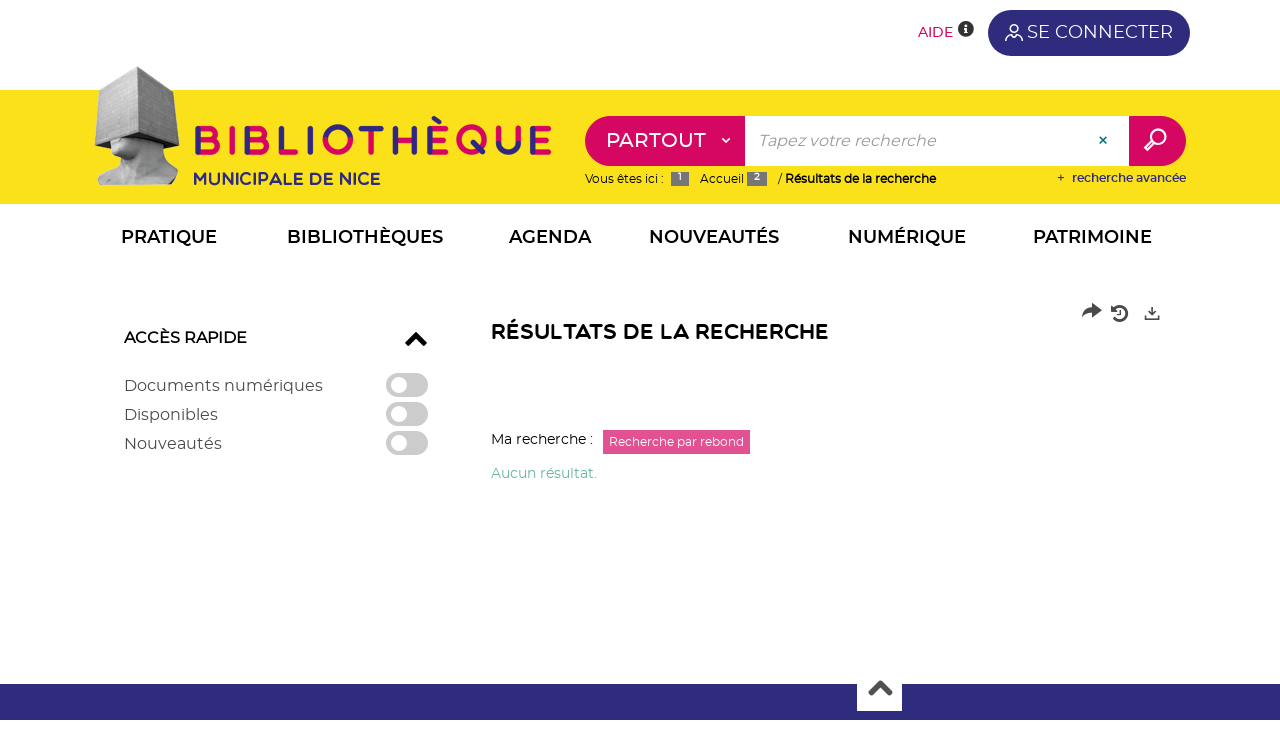

--- FILE ---
content_type: text/html; charset=utf-8
request_url: https://bmvr.nice.fr/Default/search.aspx?SC=DEFAULT&QUERY=+Selections_exact:%222%7C_%7Ccin%C3%A9ma+Gourmandise%22&QUERY_LABEL=Recherche%20par%20rebond&SEARCH_CONTEXT=4
body_size: 29468
content:
<!DOCTYPE html><html lang="fr-FR" dir="ltr" class="skin-MNCA" xmlns="http://www.w3.org/1999/xhtml"><head><link rel="shortcut icon" type="image/x-icon" href="/ui/250295050006/skins/MNCA/images/favicon-std.ico" /><link rel="icon" type="image/x-icon" href="/ui/250295050006/skins/MNCA/images/favicon-std.ico" /><link rel="apple-touch-icon" href="/ui/250295050006/skins/MNCA/images/apple-touch-icon.png" /><meta http-equiv="content-type" content="text/html; charset=utf-8" /><meta http-equiv="X-UA-Compatible" content="IE=edge" /><meta name="DC.Language" content="fr-FR" /><title>Recherche - Bibliothèques de Nice</title><meta name="keywords" content=";" /><meta name="robots" content="noindex, follow" /><meta name="og:locale" property="og:locale" content="fr_FR" /><meta name="og:type" property="og:type" content="article" /><meta name="og:url" property="og:url" content="?_lg=fr-FR" /><script>
      master = window.master || { };
      window.addEventListener("DOMContentLoaded", function () {
      master.DOMContentLoaded = true; // readyState n'est pas fiable, notamment readyState "interactive"
      });
      master.onDOMContentLoaded = function (callback) {
      if (master.DOMContentLoaded) {
      callback();
      } else {
      window.addEventListener("DOMContentLoaded", function () {
      callback();
      });
      }
      };
    </script><script>
      master.onDOMContentLoaded(function () {
      master.lazyLoadInstance = new LazyLoad({
      elements_selector: '.lazy',
      callback_loaded: function (el) {
      var event;
      var eventString = 'LazyLoad::Loaded';
      
      try {
      // !IE
      event = new CustomEvent(eventString, {});
      } catch (err) {
      // IE
      event = document.createEvent('CustomEvent');
      event.initCustomEvent(eventString, false, false, {});
      }
      
      el.dispatchEvent(event);
      },
      callback_finish: function () {
      master.lazyLoadFinished = true;
      var event;
      var eventString = 'LazyLoad::Finished';
      
      try {
      // !IE
      event = new CustomEvent(eventString, {});
      } catch (err) {
      // IE
      event = document.createEvent('CustomEvent');
      event.initCustomEvent(eventString, false, false, {});
      }
      
      window.dispatchEvent(event);
      }
      });
      });
    </script><base target="_top" /><meta name="HandheldFriendly" content="True" /><meta name="MobileOptimized" content="320" /><meta name="viewport" content="width=device-width, initial-scale=1, minimum-scale=1, maximum-scale=5, user-scalable=yes" /><!--Syracuse Front Javascript Libraries--><script type="text/javascript">
      
      //<![CDATA[
      
        var CFInstance = 'EXPLOITATION'; //Backward compatibility
        var ErmesManager = window.ErmesManager || {};
        ErmesManager.BasePath = '/';
        ErmesManager.BaseUrl = 'https://bmvr.nice.fr/';
        ErmesManager.ErmesJgrowlParams = '';
        ErmesManager.WsQueryString = '';
        ErmesManager.ResetPasswordAllowed = 'true';
        ErmesManager.BaseUri = 'https://bmvr.nice.fr';
        
      
        ErmesManager.config = {};
        ErmesManager.config.LegacyHoldingMode=false;
        ErmesManager.config.CloudServicesBaseUrl='https://community.syracuse.cloud/EXPLOITATION/';
        ErmesManager.config.HoldingActions={NoteEnabled:false, ProvisionNoteEnabled:false};
        ErmesManager.config.RegistrationRenewalAllowed = false;
        ErmesManager.config.IlsChooseReservationPlaceEnabled = true;
        ErmesManager.config.HeaderDisplayMode = 'default';
        ErmesManager.config.HeaderFixedMode = false;
        ErmesManager.config.CasAuthenticationEnabled = false;
        ErmesManager.config.CasAuthenticationProvider = '';
        ErmesManager.config.ResetPasswordAllowed = true;
        ErmesManager.config.RegistrationAllowed = true;
        ErmesManager.config.ResetPasswordPage = 'https://bmvr.nice.fr/resetpassword.aspx';
        ErmesManager.config.RegistrationPage = 'https://bmvr.nice.fr/Default/inscriptions.aspx';
        ErmesManager.config.AuthenticationAlertsCount = '0';
		    ErmesManager.config.AuthenticationManyAlertsMessage = '(0 alertes)';
		    ErmesManager.config.AuthenticationSingleAlertsMessage = '(1 alerte)';
        ErmesManager.config.RememberMe = true;
        ErmesManager.config.IsFormAuthenticationProvider = true;
        ErmesManager.config.EnableHoldingsAnonymousBookingMessage = 'true' === 'true';
        ErmesManager.config.EnableHoldingPlacesTopLevelFilter = 'false' === 'true';
        ErmesManager.config.EnableHoldingsSubscriptionCollapsed = false;
        ErmesManager.config.EnableHoldingsSubscriptionAlwaysShow = false;
				ErmesManager.config.AuthenticationFormBackgroundImageUrl = '/basicimagedownload.ashx?itemGuid=D4661D49-D01D-44E8-9FFD-01F02BA84755';
        ErmesManager.config.AuthenticationFormIsFirstPosition = 'true' === 'true';
        ErmesManager.config.AuthenticationFormDialogWidth = 1200;
        ErmesManager.config.AuthenticationIdentityBindingEnabled = false;
				ErmesManager.config.SearchMode = 'DEFAULT';
        ErmesManager.config.AuthenticationIdentityBindingAllowedModes = [
          
      
        ];
        ErmesManager.config.AuthenticationFormModeButtonWidth = 216;
        
        ErmesManager.config.SearchAssistantPreselectMode = 'true' === 'true';
        ErmesManager.config.CommentsEnableNote = 'true' === 'true';
        ErmesManager.config.CommentsEnableTitle = 'true' === 'true';
        ErmesManager.config.CommentsEnableNickname = 'true' === 'true';
        ErmesManager.COOKIES_FORM = 'ErmesForms_Default';
        ErmesManager.COOKIES_SEARCH = 'ErmesSearch_Default';
        ErmesManager.isAuthenticate = false;
        ErmesManager.deactivateDetailedView=true;
        ErmesManager.config.ShareResultsByMailEnabled = true;

        ErmesManager.skin = {
          name: 'MNCA',
          modern: false
        };

        ErmesManager.userInfos = {};
        ErmesManager.userInfos.UniqueIdentifier = 'BUILTIN-ANONYMOUS';
        ErmesManager.userInfos.SubscriptionExpirationMessage = '';
        ErmesManager.userInfos.UserAlertsMessages = '';
        ErmesManager.userInfos.PartnerSiteOfIntervention = '';
        ErmesManager.userInfos.HasPseudo = 'false';
        ErmesManager.userInfos.UserNameOrPseudo = 'Utilisateur anonyme';
        
        ErmesManager.rights = {};
        ErmesManager.rights.MemorizeSearch = false;
        ErmesManager.rights.Portal_1005 = false;
        ErmesManager.rights.Portal_1201 = false;
        ErmesManager.rights.Portal_1400 = false;
        ErmesManager.rights.Portal_1151 = false;
        ErmesManager.rights.Portal_2503 = false;
        ErmesManager.rights.Portal_2504 = false;
        ErmesManager.rights.Portal_3053 = false;

        ErmesManager.labels = {
          YesText: 'Oui',
NoText: 'Non',
OkText: 'OK',
CancelText: 'Annuler',
ListIndexText: '{0} sur {1}',
CloseModalTitle: 'Fermer cette fenêtre',
DeleteText: 'Supprimer',
Ext_toolbar_Paging_beforePageText: 'Page',
Ext_toolbar_Paging_afterPageText: 'sur {0}',
Portal_DetailHoldingLabel: 'Exemplaires',
Portal_ResultsReserveDocument: 'Réserver',
Portal_HoldingActionLoanLabel: 'Réserver',
Portal_HoldingActionExpoLabel: 'Ouvrir le calendrier',
Portal_HoldingSite: 'Bibliothèque',
Portal_HoldingLocalisation: 'Emplacement',
Portal_HoldingSection: 'Section',
Portal_HoldingCote: 'Cote',
Portal_HoldingType: 'Type',
Portal_HoldingStatut: 'Statut',
Portal_HoldingDateBack: 'Date retour',
Portal_HoldingActionsLabel: 'Actions',
Portal_HoldingProvisionLabelDisplay: 'Choisissez votre lieu de mise à disposition',
Portal_ReservationDialogChooseLibraryDefaultSelectionText: '---',
Portal_HoldingsMobileIsAvailableLabel: 'Disponible à {0}',
Portal_HoldingsMobileNotAvailableLabel: 'Retour prévu le {0}',
Portal_HoldingsMobileNotAvailableSiteLabel: 'à {0}',
Portal_ReservationDialogCancelTitle: 'Fermer la modale de réservation',
Portal_ReservationDialogTitle: 'Choisissez la bibliothèque',
Portal_ReservationDialogText: 'Vous souhaitez réserver un exemplaire.',
Portal_ReservationDialogChooseLibrary: 'Choisissez la bibliothèque :',
Portal_ReservationDialogChooseLibraryDefaultSelectionText: '---',
Portal_FormFieldRequiredText: 'Ce champ est obligatoire',
Portal_ReservationDialogValidText: 'Réserver',
Portal_ReservationDialogCancelText: 'Annuler',
Portal_HoldingAddNoteModalTitle: 'Ajout d\'une note de réservation',
Portal_HoldingAddNoteModalCloseTitle: 'Fermer la fenêtre d\'ajout d\'une note de réservation',
Portal_HoldingAddNoteModalPlaceholder: 'Saisissez ici votre note de réservation optionnelle',
Portal_HoldingsStatementView: 'Consulter',
Portal_DetailHoldingsStatementLabel: 'Etats de collection',
Portal_HoldingsStatementSite: 'Site',
Portal_HoldingsStatementLocalisation: 'Emplacement',
Portal_HoldingsStatementSection: 'Section',
Portal_HoldingsStatementCote: 'Cote',
Portal_HoldingsStatementWhenStart: 'Début',
Portal_HoldingsStatementWhenEnd: 'Fin',
Portal_HoldingsStatementGap: 'Lacunes',
Portal_HoldingsStatementRange: 'Etendue',
Portal_HoldingsStatementStartNumber: 'Numéro de début',
Portal_HoldingsStatementEndNumber: 'Numéro de fin',
Portal_HoldingsStatementWhenStartAsText: 'Début',
Portal_HoldingsStatementWhenEndAsText: 'Fin',
Portal_ReservationDialogSelectText: 'Sélectionner',
Portal_ReservationSecondDialogChooseLibrary: 'Choisissez la bibliothèque de retrait',
Portal_ReservationSecondDialogTitle: 'Choisissez la bibliothèque de retrait',
Portal_ReservationSecondDialogValidText: 'Confirmer la réservation',
Portal_ReservationSecondDialogValidTitle: 'Confirmer cette réservation',
Portal_ReservationDialogExcludedLocationText: 'Non réservable',
Portal_ReservationSecondDialogYourLibraryIs: 'Votre localisation de retrait est : {0}',
Portal_MyAccountPreferencesHeaderTitle: 'Mes préférences de recherche',
Portal_MyAccountPreferencesHeaderIntro: 'Vous pouvez configurer les critères s\'appliquant à chacun des contextes de recherche suivants',
Portal_MyAccountPreferencesItemIntroPreselection: 'Vous avez sélectionné :',
Portal_MyAccountPreferencesItemIntroNoPreselection: 'Aucun critère sélectionné.',
Portal_MyAccountPreferencesItemEdit: 'Modifier',
Portal_CasAuthenticationText: 'Accès interne',
Portal_ExternalAuthenticationText: 'Accès externe',
Portal_LogonTitle: 'Connexion',
Portal_LogonModalCloseTitle: 'Fermer la fenêtre de connexion',
Portal_DisabledAccountLogonTitle: 'Échec d\'authentification',
Portal_LoginText: 'Numéro de carte de bibliothèque',
Portal_LoginPlaceholderText: 'OXXXXXX',
Portal_PasswordText: 'Mot de passe',
Portal_PasswordPlaceholderText: 'jour + 2 derniers chiffres de votre année de naissance (ex: 26 avril 1989 = 2689)',
Portal_LogonForgottenPasswordText: 'Mot de passe oublié ?',
Portal_LogonRegisterMessage: 'Vous n\'avez pas encore de carte de bibliothèque ?',
Portal_LogonRegisterNowText: 'Cliquez-ici',
Portal_ErrorHappened: 'Une erreur est survenue',
Portal_CaptureCurrentSearch: 'Capturer la recherche',
Portal_CaptureSearchName: 'Nom',
Portal_ShareSearchShowMoreOptions: 'Plus de critères',
Portal_ShareSearchHideMoreOptions: 'Cacher les critères',
Portal_AdvancedCaptureSearchTitle: 'Partager la recherche',
Portal_CaptureSearchModifyTitle: 'Modification des arguments',
Portal_CaptureSearcResultTitle: 'Aperçu',
Portal_CancelText: 'Annuler',
Portal_ShareSearchPermalinkCopy: 'Copier l\'URL dans le presse-papier',
Portal_ShareSearchPermalinkPreview: 'Aperçu de la recherche - Nouvelle fenêtre',
Portal_CaptureSearchCopyJson: 'Copier la capture dans le presse-papier',
Portal_ShareSearchPermalinkModalLabel: 'Donner un nom à la recherche puis cliquer sur "Copier l\'URL dans le presse-papier" pour récupérer l\'URL de votre recherche',
Portal_CaptureClipboardCopyDone: 'La capture a été copiée dans votre presse-papier',
Portal_UrlClipboardCopyDone: 'Le lien a été copié dans votre presse-papier',
Portal_CaptureSearchCancelTitle: 'Annuler cette capture de recherche',
Portal_CaptureNotice: 'Capturer la notice',
Portal_ShareSearchCancelTitle: 'Annuler ce partage de recherche',
Portal_SearchPreferencesModalTitle: 'Mémoriser des critères de recherche',
Portal_SearchPreferencesIntroText: 'Les critères choisis seront appliqués lors de chaque recherche "{0}".',
Portal_PreselectFacetsCancelTitle: 'Annuler cette modification',
Portal_PreselectFacetsInfoNoPreferenceNoPreselection: 'Vous n’avez pas encore mémorisé de critères dans votre compte.',
Portal_MyAccountPreferencesItemSearch: 'Rechercher',
Portal_CloseModalTitle: 'Fermer cette fenêtre',
Portal_AnonymousHoldingInfo: 'Pour réserver un exemplaire, il est nécessaire d\'être authentifié. Les réservations dépendent de votre abonnement en cours.',
Portal_HoldingInSubscription: 'Dans mon abonnement ({0})',
Portal_HoldingNotInSubscription: 'Hors abonnement (2)',
Portal_HoldingBookingTooltipCantRenew: 'Réservation impossible',
Portal_PersoAuthentificationMyAccountLink: 'Se connecter',
Portal_RememberMeText: 'Rester connecté',
Portal_HoldingActionProvisonRequestLabel: 'Demander la consultation',
Portal_HoldingProvisionTooltipDescription: 'Effectuez une demande de mise à disposition sur cet exemplaire',
Portal_ProvisionDialogCancelTitle: 'Annuler la demande de consultation',
Portal_ProvisionDialogTitle: 'Demande de consultation sur place',
Portal_ProvisionDialogValidText: 'Confirmer la demande',
Portal_ProvisionDialogCancelText: 'Annuler',
Portal_ProvisionDialogContentHeaderText: '&lt;div class="alert alert-info" role="alert"&gt;\n &lt;span class="glyphicon glyphicon-info-sign" aria-hidden="true"&gt;&lt;/span&gt;\n &lt;span class="sr-only"&gt;&lt;/span&gt;\n &lt;span class="provision-body-header-description"&gt;Ce document sera mis à votre disposition pour consultation sur place, aux &lt;span class="provision-body-header-library"&gt; horaires d\'ouverture de la {0}&lt;/span&gt;&lt;/span&gt;&lt;p&gt;\n&lt;/p&gt;&lt;/div&gt;',
Portal_ProvisionDialogContentFooterText: 'Confirmez-vous la demande de consultation de &lt;b&gt;« {0} »&lt;/b&gt; ?',
Portal_DownloadText: 'Télécharger',
Portal_SearchFormFieldOrIndicator: '- ou -',
Portal_SearchFormSelectFieldNoResult: 'Aucun résultat pour "{0}"',
Portal_SearchFormSelectFieldStartTyping: 'Commencez à taper pour rechercher',
Portal_SearchFormThesaurusFieldLoadingText: 'Chargement...',
Portal_SearchFormThesaurusFieldNoResultsText: 'Aucun résultat',
Portal_SearchFormSelectFieldAddNewEntry: 'Si la valeur n\'est pas dans la liste, cliquez ici pour l\'ajouter',
Portal_SearchFormFieldValidationErrorMessage: 'Ce champ est obligatoire',
Portal_SearchFormFieldRequiredSelectionErrorMessage: 'Veuillez sélectionner une valeur ou la créer',
Portal_FormAdvanceSearchTitle: 'Valider votre recherche',
Portal_FormSearchLabel: 'Rechercher',
Portal_FormAdvanceClearTitle: 'Effacer vos saisies du formulaire de recherche',
Portal_FormClearLabel: 'Effacer',
Portal_SearchFormResetField: 'Supprimer la valeur',
Portal_ErmesSearchBoxHint: 'Tapez votre recherche',
Portal_SearchFormHeadingTitle: 'Recherche',
Portal_SearchFormAddHiddenFieldTitle: 'Ajouter un critère au formulaire de recherche avancée',
Portal_SearchFormAddHiddenFieldLabel: 'Ajouter un critère',
Portal_SearchFormAddHiddenFieldModalDescription: 'Le critère sera ajouté au formulaire de recherche',
Portal_SearchFormFieldDateRangeToLabel: 'au',
Portal_SearchFormAddHiddenFieldModalTitle: 'Choisissez un critère de recherche',
Portal_ErmesSearchTitle: 'Recherche',
Portal_BtnSearchFieldClear: 'Effacer le champ de recherche',
Portal_BtnSearchFieldSubmit: 'Lancer la recherche sur le périmètre {0}',
Portal_AdvancedSearchFormLabel: 'Recherche avancée sur le périmètre {0}',
Portal_LogonConnectWithAnotherIdentity: 'ou',
Portal_LogonButtonText: 'Je me connecte',
Portal_LogonButtonShowForm: 'Formulaire',
BackText: 'Retour',
Portal_LogonFilterMode: 'Filtrer',
Portal_LogonInformationText: 'Pour vous connecter à votre compte lecteur (liste de vos prêts, réservations en ligne, etc)',
Portal_NewItemFlagDefaultLabel: 'Nouveauté',
Portal_SerialDialogCancelTitle: 'Fermer la modale des fascicules',
Portal_SerialDialogClose: 'Fermer',
Portal_HoldingSerialNumber: 'Numéro/Date de parution',
Portal_SerialDialogTitle: 'Detail des numéros de fascicule {0}',
Portal_HoldingSerialLocalisation: 'Localisation',
Portal_HoldingSerialSection: 'Section',
Portal_HoldingSerialCallNumber: 'Côte',
Portal_HoldingSerialStatus: 'Statut',
Portal_HoldingSerialEx: 'Exemplaire',
Portal_SerialColumnDisplayTitle: 'Voir les fascicules',
Portal_SerialColumnButton: 'Voir',
Portal_SerialColumnButtonLoading: 'Récupération en cours...',
Portal_HoldingNothingInSubscription: 'Il n\'y a aucun exemplaire disponible pour le moment.',
Portal_HoldingConsultOnline: 'Consulter en ligne',
Portal_HoldingBookingTooltipCantConsult: 'Consultation impossible',
Portal_HoldingBookingTooltipCantConsultDescription: 'Cet ouvrage est déjà en cours de consultation, veuillez réessayer ultérieurement',
Portal_DetailHoldingsMapControlHomeTooltip: 'Afficher tous les exemplaires',
Portal_DetailHoldingsMapControlLocationTooltip: 'Afficher ma position actuelle',
Portal_DetailHoldingsMapControlLocationDeniedTooltip: 'Vote position actuelle n\'est pas disponible',
Portal_DetailHoldingsMapCurrentLocationMarkerTooltip: 'Votre position actuelle',
Portal_DetailHoldingsMapOffMapHoldingsLabel: 'Exemplaires hors carte',
Portal_DetailHoldingsMapLibraryMoreDetails: 'Plus d\'informations...',
Portal_BiblioMapsLinkLabel: 'BiblioMaps',
Portal_BiblioMapsHeaderColumnLabel: 'BiblioMaps',
TermSynonymLabel: '{0} (employé pour {1})',
TermNeighborLabel: '{0} (associé à {1})',
TermRedirectionLabel: '{0} (nouveau terme pour {1})',
TermRedirectionSourceLabel: '{0} (ancien terme pour {1})',
Portal_ReservationDialogSingleHoldingPlaceText: 'L\'exemplaire sera mis à disposition à la bibliothèque :',
Portal_ReservationDialogSingleHoldingPlacetitle: 'Confirmez la réservation',
Portal_DetailSessionLabel: 'Sessions',
Portal_HoldingActionSessionLabel: 'S\'inscrire',
Portal_AnonymousCalendarSessionInfo: 'Pour s\'inscrire à une session, il est nécessaire d\'être authentifié.',
Portal_BasketRenamePromptTitle: 'Renommer la liste',
EndDateText: 'Date de fin',
StartDateText: 'Date de début',
Portal_DetailPanelTitleCalendarSessions: 'Date et heure des sessions',
Portal_TypeaheadNoResultStatus: 'Aucune proposition',
Portal_TypeaheadResultsStatus: '{0} propositions disponibles',
Portal_SearchFormAddFieldTitle: 'Ajouter une restriction "{0}"',
Portal_SearchFormRemoveFieldTitle: 'Supprimer la restriction "{0}"',
Portal_ILSClientCancelCalendarReservation: 'Annulation d\'inscription',
Portal_ILSClientCancelReservation: 'Annulation de réservation',
Portal_ILSClientConfirmCancelCalendarReservationMessage: 'Confirmez-vous l\'annulation de votre inscription ?',
Portal_ILSClientConfirmCancelCalendarReservationTitle: 'Annulation de votre inscription',
Portal_ILSClientConfirmCancelReservationMessage: 'Confirmez-vous l\'annulation de votre réservation ?',
Portal_ILSClientConfirmCancelReservationTitle: 'Annulation de votre réservation',
Portal_CancelHoldingActionSessionLabel: 'Annuler votre inscription',
Portal_CancelHoldingActionLoanLabel: 'Annuler votre réservation',
Portal_HoldingSerialUtilisation: 'Utilisation',
Portal_CalendarSessionIsCycleInfo: 'La formation est un cycle sur plusieurs sessions qui doivent toutes être suivies. L\'inscription vaut pour toutes les sessions du cycle.',
Portal_GlobalActionPlay: 'Voir la sélection',
Portal_GlobalActionEmpty: 'Vider',
Portal_GlobalActionBindToSelections: 'Affecter aux sélections',
Portal_GlobalActionDetailVisible: 'Détail de la sélection courante, affichés ci-dessous',
Portal_GlobalActionDetailHidden: 'Détail de la sélection courante, masqués',
Portal_CurrentSelectionTitle: 'Sélection courante',
Portal_ShareSearchPermalink: 'Partager l\'URL de la recherche',
Portal_selectionActionsLabel: 'Actions :',
Portal_SendSearchResults_PopupTitle: 'Envoyer par mail'
        };

        ErmesManager.labels.Portal_AuthenticationFormModeButtonSeparatorText = '';
        ErmesManager.labels.Portal_Authentication_FormHtmlContent = '';
        ErmesManager.labels.HoldingAddNoteModalPlaceholder = 'Saisissez ici votre note de réservation optionnelle';
        ErmesManager.labels.HoldingAddNoteModalTitle = 'Ajout d\'une note de réservation';
        ErmesManager.labels.HoldingAddNoteModalCloseTitle = 'Fermer la fenêtre d\'ajout d\'une note de réservation';
        ErmesManager.labels.CloseText = 'Fermer';
        ErmesManager.labels.ReportThumbnailWrongUrl = 'La ressource Portal|ReportThumbnailWrongUrl n\'est pas définie.';
        ErmesManager.labels.ReportThumbnailModalTitle = 'Confirmation';
        ErmesManager.labels.ReportThumbnailModalBody = 'Confirmez-vous le signalement de cette vignette ?&lt;br/&gt;&lt;div style="text-align:center;margin:5px"&gt;&lt;img src="{0}"/&gt;&lt;/div&gt;';
        ErmesManager.labels.ErmesHeaderAccountWip = 'Récupération de votre compte en cours...';
        ErmesManager.labels.ErrorHappened = 'Une erreur est survenue';
        ErmesManager.labels.UnexpectedServerResponse = 'Format de réponse inattendu';
        ErmesManager.labels.GrowlErrorTitle = 'Erreur';
        ErmesManager.labels.TooltipLoading = 'Chargement en cours...';
        ErmesManager.labels.CaptureSearchChooseRendering = 'Affichage';
        ErmesManager.labels.CaptureSearchChooseNumber = 'Nombre de notices à afficher';
        ErmesManager.labels.CaptureSearchTitle = 'Capturer la recherche';
        ErmesManager.labels.CommentModalValid = 'Valider';
        ErmesManager.labels.CommentModalCancel = 'Annuler';
        ErmesManager.labels.CommentWasSuccessfullyDeleted = 'Le commentaire a bien été supprimé';
        ErmesManager.labels.NoteWasSuccessfullyDeleted = 'La note a bien été supprimée';
        ErmesManager.labels.SelectionModalClose = 'Fermer';
        ErmesManager.labels.ConfirmBoxConfirm = 'Confirmer';
        ErmesManager.labels.ConfirmBoxCancel = 'Annuler';
        ErmesManager.labels.PublicSearchFormValid = 'Valider';
        ErmesManager.labels.PublicSearchFormCancel = 'Annuler';
        ErmesManager.labels.PrivateSearchFormValid = 'Valider';
        ErmesManager.labels.PrivateSearchFormCancel = 'Annuler';
        ErmesManager.labels.ExpositionResaFormValid = 'Transmettre la demande';
        ErmesManager.labels.ExpositionResaFormClose = 'Fermer';
        ErmesManager.labels.EnrichissementsLoading = 'Chargement en cours, veuillez patienter';
        ErmesManager.labels.BasketPageTitle = 'Mes favoris';
        ErmesManager.labels.SelectionPageTitle = 'Sélection courante';
        ErmesManager.labels.ErmesSearchPageTitle = '{0} - Recherche';
        ErmesManager.labels.ErmesSearchLoadingPageTitle = 'Chargement';
        ErmesManager.labels.ErmesSearchDetailPageTitle = '{0}';
        ErmesManager.labels.TagPageTitle = 'Tag';
        ErmesManager.labels.HoldingHelpHoldingMultiple = 'Cochez les exemplaires qui vous intéressent. Le premier exemplaire disponible parmi votre sélection sera réservé';
        ErmesManager.labels.HoldingHelpHoldingPlace = 'Choisissez votre lieu de mise à disposition';
        ErmesManager.labels.CaptureSearchStandardRendering = 'Miniatures';
        ErmesManager.labels.CaptureSearchShortRendering = 'Court';
        ErmesManager.labels.CaptureSearchScrollingRendering = 'Chemin de fer';
        ErmesManager.labels.ErmesFormTitle = 'Recherche avancée';
        ErmesManager.labels.CalendarEventTitleSingular = 'événement';
        ErmesManager.labels.CalendarEventTitlePlural = 'événements';
        ErmesManager.labels.ValidateEventSubscription = 'Confirmer l\'inscription';
        ErmesManager.labels.CancelText = 'Annuler';
        ErmesManager.labels.BackText = 'Retour';
        ErmesManager.labels.AgendaCalendarHelpTooltip = 'Sélectionnez une plage de dates pour affiner votre recherche';
        ErmesManager.labels.ExportLinkFold = 'Exporter, masqué';
        ErmesManager.labels.ExportLinkUnFold = 'Exporter, affiché';
        ErmesManager.labels.AddNewTagSubmitTitle = 'Valider l\'ajout du nouveau tag';
        ErmesManager.labels.AddNewTagSubmitText = 'Valider';
        ErmesManager.labels.AddNewTagTitle = 'Nouveau tag';
        ErmesManager.labels.ErrorAuthenticateInput = 'à vérifier';
        ErmesManager.labels.PasswordLostAuthenticate = 'Mot de passe oublié';
        ErmesManager.labels.ErrorAuthenticatePage = 'Erreur lors de l\'identification';
        ErmesManager.labels.SurveyMessageConfirmVote = 'Merci d\'avoir voté';
        ErmesManager.labels.SurveyVotedAlready = 'Vous avez déjà voté';
        ErmesManager.labels.RoyalSliderStatePause = 'Mettre le carrousel en lecture.';
        ErmesManager.labels.RoyalSliderStatePlay = 'Mettre le carrousel en pause.';
        ErmesManager.labels.SearchQueryAllDocument = 'Tous les documents';
        ErmesManager.labels.DefaultDropdownItemSelectedFormat = '{0}, sélectionné';
        ErmesManager.labels.JGrowlCloserMessage = 'Fermer tous les messages';
        ErmesManager.labels.RoyalSliderLabels_ArrowRight = 'Contenu suivant';
        ErmesManager.labels.RoyalSliderLabels_ArrowLeft = 'Contenu précédent';
        ErmesManager.labels.RoyalSliderLabels_FullScreen = 'Passer le slider en plein écran';
        ErmesManager.labels.RoyalSliderLabels_PlayVideo = 'Lancer la vidéo';
        ErmesManager.labels.RoyalSliderLabels_NavSelected = ', sélectionné';
        ErmesManager.labels.FacetCollectionDisplayed = ', affiché';
        ErmesManager.labels.FacetCollectionCollapsed = ', masqué';
        ErmesManager.labels.ErrorModalFieldRequiredAccessibility = 'Vous avez omis ce champ obligatoire.';
        ErmesManager.labels.RoyalSliderBulletContentNotSelected = 'Afficher le contenu {0}';
        ErmesManager.labels.RoyalSliderBulletContentSelected = 'Contenu {0} - affiché';
        ErmesManager.labels.RssFeedLinkTitle = 'Obtenir le flux RSS, nouvelle fenêtre';
        ErmesManager.labels.CnilBannerContent = 'En poursuivant votre navigation sur ce site, vous acceptez l’utilisation de cookies par nos services ainsi que des services tiers de mesure d\'audience.&lt;br/&gt;&lt;a href="/charte-cookies.aspx"&gt;Pour en savoir plus et paramétrer les cookies...&lt;/a&gt;';
        ErmesManager.labels.SuggestionSearch = 'Recherche par suggestion';
        ErmesManager.labels.SdiMemorySearchSubscribeNewsLettersSuccess = 'Vous êtes maintenant abonné à cette lettre d’information';
        ErmesManager.labels.SdiMemorySearchSubscribeSuccess = 'Vous êtes maintenant abonné à cette recherche';
        ErmesManager.labels.DetailHoldingsVerify = 'Vérification des exemplaires disponibles ...';
        ErmesManager.labels.RenewLoanSuccess = 'Prolongation réussie.';
        ErmesManager.labels.RenewLoanErrorNotSpecified = 'Erreur non spécifiée.';
        ErmesManager.labels.CancelReservationSuccess = 'Annulation réussie.';
        ErmesManager.labels.CancelReservationErrorNotSpecified = 'Erreur non spécifiée.';
        ErmesManager.labels.ContributionFormSending = 'Envoi en cours...';
        ErmesManager.labels.ContributionFormSuccess = 'Votre contribution a bien été prise en compte.';
        ErmesManager.labels.GetErrorHolding = 'Erreur lors de la récuperation de l\'exemplaire';
        ErmesManager.labels.GetNotAvaibleHolding = 'Indisponible';
        ErmesManager.labels.ConfirmDialogBasketTitle = 'Vider tous les favoris';
        ErmesManager.labels.ConfirmDialogBasketFolderTitle = 'Supprimer la liste "{0}"';
        ErmesManager.labels.ConfirmDialogBasketText = 'Confirmez-vous la suppression de tous les documents de vos favoris ? Cette action sera irréversible.';
        ErmesManager.labels.ConfirmDialogBasketTextByFilter = 'Confirmez-vous la suppression de la liste "{0}" ?';
        ErmesManager.labels.PnbConfirmBoxTitle = 'La ressource Portal|PnbConfirmBoxTitle n\'est pas définie.';
        ErmesManager.labels.PnbConfirmBoxMessage = 'La ressource Portal|PnbConfirmBoxMessage n\'est pas définie.';
        ErmesManager.labels.searchLabelDefault = 'Recherche du document';
        ErmesManager.labels.RecongnitionLabelInput = 'Reconnaissance vocal...';
        ErmesManager.labels.StartSearch = 'Lancer la recherche sur le périmètre {0}';
        ErmesManager.labels.SearchFormLabel = 'Recherche sur le périmètre {0}';
        ErmesManager.labels.MyAccountAddToBasketNothingSelected = 'Veuillez sélectionner au moins un document.';
        ErmesManager.labels.Portal_CancelReservationNoReservationSelected = 'Veuillez sélectionner au moins un document.';
        ErmesManager.labels.Portal_CancelReservationConfirmTitle = 'Confirmer cette annulation';
        ErmesManager.labels.Portal_CancelReservationCancelTitle = 'Annuler cette annulation';
        ErmesManager.labels.Portal_PreselectFacetsInfoNoPreference = 'Mémoriser les critères dans votre compte.';
        ErmesManager.labels.Portal_PreselectFacetsInfoPreferenceEqualsPreselection = 'Les critères sont mémorisés dans votre compte.';
        ErmesManager.labels.Portal_PreselectFacetsInfoPreferenceIsNotPreselection = 'Les critères sont différents de ceux mémorisés dans votre compte.';
        ErmesManager.labels.Portal_PreselectFacetsInfoPreferenceRestoreSuccess = 'Les critères ont été restaurés.';
        ErmesManager.labels.Portal_PreselectFacetsInfoPreferenceSaveSuccess = 'Les critères ont été mémorisés.';
        ErmesManager.labels.Portal_PreselectFacetsInfoPreferenceSaveTooltip = 'Mémoriser les critères de recherche dans votre compte.';
        ErmesManager.labels.Portal_PreselectFacetsInfoPreferenceValidateTooltip = 'Confirmer les critères sélectionnés.';
        ErmesManager.labels.Portal_PreselectFacetsInfoPreferenceRestoreTooltip = 'Restaurer les critères de recherche mémorisés dans votre compte.';
        ErmesManager.labels.Portal_PreselectFacetsResetButton = 'Tout effacer';
        ErmesManager.labels.Portal_PreselectFacetsValidateButton = 'Confirmer';
        ErmesManager.labels.Portal_PreselectFacetsSaveButton = 'Mémoriser';
        ErmesManager.labels.Portal_PreselectFacetsCancelButton = 'Annuler';
        ErmesManager.labels.Portal_PreselectFacetsModalTitle = 'Pré-sélectionner des critères de recherche';
        ErmesManager.labels.Portal_PreselectFacetsIntroText = 'Les critères choisis seront appliqués le temps de la session à chaque recherche "{0}".';
        ErmesManager.labels.Portal_PreselectFacetsSelectedInfo = 'Vous avez sélectionné :';
        ErmesManager.labels.Portal_PreselectFacetsSelectedInfoEmpty = 'Aucun critère sélectionné.';
        ErmesManager.labels.Portal_PreselectFacetsRestoreButton = 'Restaurer';
        ErmesManager.labels.Portal_FacetCollectionCollapsed = ', masqué';
        ErmesManager.labels.Portal_FacetCollectionDisplayed = ', affiché';
        ErmesManager.labels.Portal_SearchHistoryTableDateHeader = 'Quand';
        ErmesManager.labels.Portal_SearchHistoryTableScenarioHeader = 'Où';
        ErmesManager.labels.Portal_SearchHistoryTableSearchHeader = 'Recherche';
        ErmesManager.labels.Portal_SearchHistoryTableFiltersHeader = 'Filtres';
        ErmesManager.labels.Portal_SearchHistoryTableCountHeader = 'Résultats';
        ErmesManager.labels.Portal_SearchHistoryTableActionHeader = 'Actions';
        ErmesManager.labels.Portal_SearchHistoryModalTitle = 'Historique de vos recherches';
        ErmesManager.labels.Portal_SearchHistoryModalCloseTitle = 'Fermer la fenêtre d\'historique de vos recherches';
        ErmesManager.labels.Portal_SearchHistoryCancelButton = 'Fermer';
        ErmesManager.labels.Portal_SearchHistoryItemSearchAction = 'Lancer la recherche';
        ErmesManager.labels.Portal_SearchHistoryItemMemorizeAction = 'Mémoriser dans son compte';
        ErmesManager.labels.Portal_SearchHistoryItemRemoveAction = 'Supprimer';
        ErmesManager.labels.Portal_RawRecordClipboardCopyButton = 'Copier ce document dans le presse-papier';
        ErmesManager.labels.Portal_RawRecordClipboardCopyDone = 'Le document a été copié dans votre presse-papier';
        ErmesManager.labels.Portal_RawRecordPopupTitle = 'Document xml natif';
        ErmesManager.labels.Portal_ExpositionResaWindowLabel = 'Faire une demande de réservation d\'outil d\'animation';
        ErmesManager.labels.Portal_ExpositionResaWindowCloseTitle = 'Fermer la fenêtre de demande de réservation d\'outil d\'animation';
        ErmesManager.labels.Portal_ExpositionResaBookingTypeHolding = 'Réservation';
        ErmesManager.labels.Portal_ExpositionResaBookingTypeHoldingRequest = 'Demande de réservation';
        ErmesManager.labels.Portal_ExpositionResaBookingTypeLoan = 'Prêt';
        ErmesManager.labels.Portal_CancelText = 'Annuler';
        ErmesManager.labels.Portal_BackText = 'Retour';
        ErmesManager.labels.Portal_ExpositionResaFormValid = 'Transmettre la demande';
        ErmesManager.labels.Portal_ExpositionResaFetchBookings = 'Vérification des réservations concernant cet outil d\'animation';
        ErmesManager.labels.Portal_ExpositionResaNewRange = 'Votre choix de dates';
        ErmesManager.labels.Portal_AgendaDatepickerFromDate = 'Du';
        ErmesManager.labels.Portal_AgendaDatepickerToDatee = 'Au';
        ErmesManager.labels.Portal_SubscriptionExpirationWarningDescription = 'Pensez à venir à la bibliothèque pour renouveler votre abonnement.';
        ErmesManager.labels.Portal_SubscriptionExpirationWarningTitle = 'Informations à propos de votre abonnement';
        ErmesManager.labels.Portal_AccountWarningTitle = 'Informations à propos de votre compte';
        ErmesManager.labels.Portal_AuthenticationAlertRenewRegistrationBtnText = 'Cliquer ici pour accéder à mon profil';
        ErmesManager.labels.Portal_AuthenticationAlertVirtualPurseBtnText = 'Cliquer ici pour accéder à mon porte-monnaie';      
        ErmesManager.labels.Portal_ShowExpirationWarningCancelTitle = 'Fermer cette alerte';
        ErmesManager.labels.Portal_ProvisionDialogCancelTitle = 'Annuler la demande de consultation';
        ErmesManager.labels.Portal_ProvisionDialogTitle = 'Demande de consultation sur place';
        ErmesManager.labels.Portal_ProvisionDialogValidText = 'Confirmer la demande';
        ErmesManager.labels.Portal_ProvisionDialogCancelText = 'Annuler';
        ErmesManager.labels.Portal_ProvisionDialogContentHeaderText = '&lt;div class="alert alert-info" role="alert"&gt;\n &lt;span class="glyphicon glyphicon-info-sign" aria-hidden="true"&gt;&lt;/span&gt;\n &lt;span class="sr-only"&gt;&lt;/span&gt;\n &lt;span class="provision-body-header-description"&gt;Ce document sera mis à votre disposition pour consultation sur place, aux &lt;span class="provision-body-header-library"&gt; horaires d\'ouverture de la {0}&lt;/span&gt;&lt;/span&gt;&lt;p&gt;\n&lt;/p&gt;&lt;/div&gt;';
        ErmesManager.labels.Portal_ProvisionDialogContentFooterText = 'Confirmez-vous la demande de consultation de &lt;b&gt;« {0} »&lt;/b&gt; ?';
        ErmesManager.labels.Portal_ExpositionBookingCalendarLabel = 'Calendrier de réservation';
        ErmesManager.labels.Portal_ExpositionBookingHelpUserLigde = 'Veuillez choisir une date de début et de fin de réservation sur le calendrier ci-dessous.';
        ErmesManager.labels.Portal_ExpositionBookingTransportModeLabel = 'Mode de transport';
        ErmesManager.labels.Portal_ExpositionBookingGoTransportModeLabel = 'Aller';
        ErmesManager.labels.Portal_ExpositionBookingReturnTransportModeLabel = 'Retour';
        ErmesManager.labels.Portal_ExpositionBookingSummupLabel = 'Demande de réservation pour la période du';
        ErmesManager.labels.Portal_ExpositionBookingSummupSeparatorLabel = 'au';
        ErmesManager.labels.Portal_HoldingsInformationMessage = '<p>La bibliothèque vous propose le "cliquez/empruntez". Réservez votre document en ligne et passez le retirer dans sa bibliothèque de localisation. <a href="https://bmvr.nice.fr/cliquezempruntez.aspx" target="_blank" rel="noopener">Plus d\'informations sur le fonctionnement</a><br /><br /><br /></p>';
        ErmesManager.labels.Portal_ILSClientReservation = 'Réservation';
		    ErmesManager.labels.Portal_ReservationMapSiteChoice = 'Choisissez la bibliothèque auprès de laquelle vous souhaitez réserver le document';
        ErmesManager.labels.Portal_DetailGoBackToSearch = 'Retour aux résultats de recherche';
		    ErmesManager.labels.Portal_DetailHoldingsMapLabel = 'Localisation des exemplaires';
		    ErmesManager.labels.Portal_DetailHoldingsMapCountLabel = '{0} exemplaires';
		    ErmesManager.labels.Portal_DetailHoldingsMapCountLabelSingular = '1 exemplaire';
		    ErmesManager.labels.Portal_DetailHoldingsMapNoHondlingOnMap = 'Aucun exemplaire dans cette zone géographique...';
        ErmesManager.labels.Portal_PreselectFacetsModifyLinkLabel = 'Modifier les critères pré-sélectionnés';
        ErmesManager.labels.Portal_SearchAssistantButtonLabel = 'Recherche assistée';
        ErmesManager.labels.Portal_ExportContainerHeader = 'Exports';
        
        ErmesManager.config.DefaultExport = [
        
        ];
      
      //]]></script><script>
      
      window.ErmesManager = window.ErmesManager || {};
      
    </script><script type="text/javascript" src="/ui/250295050006/plug-in/portal/portal-front-all.js" defer="defer"> </script><script type="text/javascript" src="/ui/250295050006/plug-in/syracuse-dist/js/ComponentFactory.js" defer="defer"> </script><link rel="stylesheet" type="text/css" href="/ui/250295050006/skins/default/portal/front/portal-front-all.css" /><script type="text/javascript" src="/dropzone-locale-fr-FR.ashx?v=250295050006" defer="defer"> </script><script type="text/javascript">
      master.onDOMContentLoaded(function () {
        bootbox.addLocale('fr-FR', {
          OK: ErmesManager.labels.CommentModalValid,
          CANCEL: ErmesManager.labels.CommentModalCancel,
          CONFIRM: ErmesManager.labels.ConfirmBoxConfirm,
          CLOSE: ErmesManager.labels.SelectionModalClose,
        });
        bootbox.setLocale('fr-FR');
      });
    </script><script type="text/javascript">
      master.onDOMContentLoaded(function() {
        $.extend($.fn.royalSlider.defaults, {
          arrowsNavAutoHide: !ErmesManager.skin.modern,
          controlsInside: !ErmesManager.skin.modern
        });
      });
    </script><script type="text/javascript" src="/ui/250295050006/plug-in/dayjs/locale/fr.js" defer="defer"> </script><script type="text/javascript">
      
        window.addEventListener("DOMContentLoaded", function () {
          dayjs.extend(window.dayjs_plugin_customParseFormat);
          dayjs.extend(window.dayjs_plugin_localizedFormat);
          dayjs.locale('fr'); 
        });
      
    </script><!--XmlForms JavaScript libraries--><script type="text/javascript">
        window.addEventListener("DOMContentLoaded", function () {
      
      
        formManager.debug = false;
        formManager.inputKey = '';
        formManager.savingText = 'Enregistrement en cours...';
        formManager.loadingText = 'Chargement en cours...';
        formManager.invalidText = 'Ce champ est invalide';
        formManager.requiredText = 'Ce champ est obligatoire';
        formManager.lengthText = 'La longueur de ce champ doit être de {0} caractère(s)';
        formManager.minLengthText = 'La longueur minimum de ce champ est de {0} caractère(s)';
        formManager.maxLengthText = 'La longueur maximum de ce champ est de {0} caractère(s)';
        formManager.minValueText = 'La valeur minimum de ce champ doit être de {0}';
        formManager.maxValueText = 'La valeur maximum de ce champ doit être de {0}';
        formManager.passwordText = 'Les mots de passe sont différents';
        formManager.invalidDateText = 'La ressource FormFieldDateInvalidText n\'est pas définie.';
        formManager.requiredCheckboxText = 'Veuillez cocher cette case si vous souhaitez continuer';
        formManager.requiredCheckboxGroupText = 'Veuillez cocher au moins l\'une de ces cases';
        formManager.requiredRadioGroupText = 'Veuillez sélectionner l\'une de ces options';
        formManager.downloadText = 'Télécharger';
        formManager.addressAddManually = 'Si votre adresse n\'est pas dans la liste, cliquez ici pour l\'ajouter';
        formManager.addressNoResult = 'Aucune adresse correspondante';
        formManager.addressPending = 'Chargement en cours';
      
      
        });
      </script><script defer="defer" type="text/javascript" src="/ui/250295050006/plug-in/syracuse-dist/js/PasswordReveal.js"> </script><link rel="preload" href="/ui/250295050006/skins/default/fonts/glyphicons.woff" as="font" type="font/woff" crossorigin="anonymous" /><link rel="stylesheet" type="text/css" href="/ui/250295050006/skins/default/flags.min.css" /><link rel="stylesheet" type="text/css" href="/ui/250295050006/skins/default/glyphicons.min.css" /><link rel="stylesheet" type="text/css" href="/ui/250295050006/skins/default/portal/front/base-min.css" /><link rel="stylesheet" type="text/css" href="/ui/250295050006/skins/MNCA/../standard/portal/front/modeles.css" /><link rel="stylesheet" type="text/css" href="/ui/250295050006/skins/MNCA/../standard/portal/front/style.css" /><link rel="stylesheet" type="text/css" href="/ui/250295050006/skins/MNCA/../syracuse/syracuse.css" /><link rel="stylesheet" type="text/css" href="/ui/250295050006/skins/MNCA/polices.css" /><link rel="stylesheet" type="text/css" href="/ui/250295050006/skins/MNCA/ermes-font-addon.css" /><link rel="stylesheet" type="text/css" href="/ui/250295050006/skins/MNCA/syracuse-font.css" /><link rel="stylesheet" type="text/css" href="/ui/250295050006/skins/MNCA/editorial.css" /><link rel="stylesheet" type="text/css" href="/ui/250295050006/skins/MNCA/projet.css" /><link rel="preload" href="/ui/250295050006/plug-in/bootstrap/resources/fonts/glyphicons-halflings-regular.woff" as="font" type="font/woff" crossorigin="anonymous" /><link rel="preload" href="/ui/250295050006/skins/standard/portal/front/ressources/font/ermes-font-update.woff2" as="font" type="font/woff2" crossorigin="anonymous" /></head><body dir="ltr" class="search-page  cf-rtm ">
  
  
  
  
  
  
  
  
  
  
  
  <script type="text/javascript">
              /*<![CDATA[*/
              
        master = window.master || { };
        master.debug = false;
        master.rtl = false;
        master.skin = 'MNCA';
        master.skinsRootPath = '/ui/250295050006/skins/';
        master.pluginsRootPath = '/ui/250295050006/plug-in/';
        master.theme = '';
        master.useForFront = true;
        master.designMode = '';
        master.canEditResourceKey = false;
        master.applicationName = '';
        master.applicationAlias = '';
        master.scopeId = 1;
        master.scopeName = 'Default';
        master.scopeType = null;
        master.scopeTypeName = '';
        master.scopeTypeLabel = '';
        master.scopeDescription = 'Bibliothèques de Nice';
        master.scopeAlias = 'Default';
        master.scopeChildCount = 0;
        master.pageTitle = 'Recherche';
        master.pageTitleFormat = '{0} - {1}';
        master.globalTitle = 'Bibliothèques de Nice';
        master.pageFullName = 'Archimed.SearchServices.Web.UI.Ermes.Front.Search';
        master.currentCulture = 'fr-FR';
        master.currentCultureId = 1036;
        master.currentParentCultureId = 12;
        master.changeCultureAllowed = false;
        master.isPopup = false;
        master.instanceName = 'EXPLOITATION';
        master.userDisplayName = 'Utilisateur anonyme';
        master.isSuperAdministrator = false;        
        master.instanceUrl = 'https://bmvr.nice.fr/';
        master.instanceBackOfficeBaseUrl = 'https://bmvr.nice.fr/pro/';
        master.instanceFrontOfficeBaseUrl = 'https://bmvr.nice.fr/';
        master.instanceBasePath = '/';
        master.instanceBackOfficeBasePath = '/pro/';
        master.instanceFrontOfficeBasePath = '/';
        master.instanceWebDirectory = '/';
        master.isBackOffice = false;
        master.backOfficeWebDirectory = 'pro';
        master.baseUrl = 'https://bmvr.nice.fr/pro/default/';
        master.backOfficeBasePath = '/pro/default/';
        master.frontOfficeBasePath = '/';
        master.backOfficeBaseUrl = 'https://bmvr.nice.fr/pro/default/';
        master.frontOfficeBaseUrl = 'https://bmvr.nice.fr/';
        master.basePath = '/';
        master.homeUrl = 'https://bmvr.nice.fr/pro/default/';
        master.homePath = '/pro/default/';
        master.disconnectLabel = 'Se déconnecter';
        master.authenticateLabel = 'Se connecter';
        master.loadMask = false;
        master.isAdministrator = false;
        master.isAnonymous = true;
        master.isBiblioOnDemandProfessional = false;
        master.isEmptyScopeMember = false;
        master.globalSiteText = 'Tout le réseau';
        master.currentSiteName = 'Default';
        master.currentSiteDescription = 'Bibliothèques de Nice';
        master.changeSiteAllowed = true;
        master.changeSiteLabel = 'Mon entité d\'intervention';
        master.getScopesErrorMessage = 'Une erreur est survenue lors de la récupération des entités';
        master.enterFullscreenText = 'Passer en mode plein écran';
        master.exitFullscreenText = 'Quitter le mode plein écran';
        master.saveStateText = 'Sauvegarder la mise en forme des listes';
        master.saveStateSuccessMessage = 'La mise en forme des listes a été correctement enregistrée.';
        master.saveStateErrorMessage = 'Une erreur est survenue lors de l\'enregistrement de la mise en forme des listes.';
        master.restoreStateText = 'Réinitialiser la mise en forme des listes';
        master.restoreStateConfirmMessage = 'Voulez-vous vraiment réinitialiser la mise en forme des listes ?';
        master.restoreStateSuccessMessage = 'La mise en forme des listes a été correctement réinitialisée.';
        master.restoreStateErrorMessage = 'Une erreur est survenue lors de la réinitialisation de la mise en forme des listes.';
        master.version = '25.2.9505.6';
        master.cookieDomain = 'nice.fr';
        master.cookieSecure = true;
        master.remindMeLaterText = 'Me le rappeler plus tard';
        master.loadingText = 'Chargement en cours...';
                
        master.isSearchPage = false;
        master.scopeTypes = {
        
          'None': 0,
          0:{
          name :  'None',
          label :  'Entité'}
         , 
          'Group': 1,
          1:{
          name :  'Group',
          label :  'Groupe'}
         , 
          'Library': 2,
          2:{
          name :  'Library',
          label :  'Bibliothèque'}
         , 
          'Partner': 3,
          3:{
          name :  'Partner',
          label :  'Partenaire'}
        
        }
        master.scopes = {
        
          'Default':{
          description :  'Bibliothèques de Nice',
          id :  1,
          alias :  'Default',
          disabled :  false
          }
         , 
          'SIGB':{
          description :  'BMVR',
          id :  5,
          alias :  'SIGB',
          disabled :  false
          }
         , 
          '001':{
          description :  'Bibliothèque Louis Nucéra',
          id :  9,
          alias :  '001',
          disabled :  false
          }
         , 
          '002':{
          description :  'Bibliothèque de Caucade',
          id :  13,
          alias :  '002',
          disabled :  false
          }
         , 
          '003':{
          description :  'Bibliothèque Alfred Hart - Fontaine du Temple',
          id :  17,
          alias :  '003',
          disabled :  false
          }
         , 
          '004':{
          description :  'Bibliothèque de Cimiez',
          id :  21,
          alias :  '004',
          disabled :  false
          }
         , 
          '005':{
          description :  'Bibliothèque Raoul Mille',
          id :  25,
          alias :  '005',
          disabled :  false
          }
         , 
          '006':{
          description :  'Bibliothèque du Port',
          id :  29,
          alias :  '006',
          disabled :  false
          }
         , 
          '010':{
          description :  'Bibliothèque de Saint-Roch',
          id :  33,
          alias :  '010',
          disabled :  false
          }
         , 
          '011':{
          description :  'Bibliothèque de Magnan',
          id :  37,
          alias :  '011',
          disabled :  false
          }
         , 
          '012':{
          description :  'Bibliothèque Léonard de Vinci - L’Ariane',
          id :  41,
          alias :  '012',
          disabled :  false
          }
         , 
          '013':{
          description :  'Bibliothèque Alain Lefeuvre - Les Moulins',
          id :  45,
          alias :  '013',
          disabled :  false
          }
         , 
          '014':{
          description :  'Bib\'Mobile',
          id :  49,
          alias :  '014',
          disabled :  false
          }
         , 
          '017':{
          description :  'Bibliothèque patrimoniale Romain Gary',
          id :  53,
          alias :  '017',
          disabled :  false
          }
         , 
          '020':{
          description :  'Bibliothèque Camille Claudel - Pasteur',
          id :  57,
          alias :  '020',
          disabled :  false
          }
         , 
          '021':{
          description :  'Bibliothèque Louis Nucéra Hors les murs',
          id :  61,
          alias :  '021',
          disabled :  false
          }
         , 
          '022':{
          description :  'Centre de documentation niçois',
          id :  65,
          alias :  '022',
          disabled :  false
          }
         , 
          '023':{
          description :  '-Les Moulins 2-',
          id :  69,
          alias :  '023',
          disabled :  false
          }
         , 
          '101':{
          description :  'Archives municipales',
          id :  73,
          alias :  '101',
          disabled :  false
          }
         , 
          '102':{
          description :  'Bibliothèque Chevalier de Cessole',
          id :  77,
          alias :  '102',
          disabled :  false
          }
         , 
          '103':{
          description :  'Bibliothèque du Sénat',
          id :  81,
          alias :  '103',
          disabled :  false
          }
         , 
          '104':{
          description :  'Cinémathèque',
          id :  85,
          alias :  '104',
          disabled :  false
          }
         , 
          '105':{
          description :  'Conservatoire de Nice',
          id :  89,
          alias :  '105',
          disabled :  false
          }
         , 
          '106':{
          description :  'Ecole municipale d\'arts plastiques',
          id :  93,
          alias :  '106',
          disabled :  false
          }
         , 
          '107':{
          description :  'Forum d\'architecture et d\'urbanisme',
          id :  97,
          alias :  '107',
          disabled :  false
          }
         , 
          '108':{
          description :  'Jardin botanique Ville de Nice',
          id :  101,
          alias :  '108',
          disabled :  false
          }
         , 
          '109':{
          description :  'Maison de l\'environnement',
          id :  105,
          alias :  '109',
          disabled :  false
          }
         , 
          '110':{
          description :  'Musée d\'archéologie de Cimiez',
          id :  109,
          alias :  '110',
          disabled :  false
          }
         , 
          '111':{
          description :  'Musée d\'art et d\'histoire - Palais Masséna',
          id :  113,
          alias :  '111',
          disabled :  false
          }
         , 
          '112':{
          description :  'Musée d\'art moderne et d\'art contemporain',
          id :  117,
          alias :  '112',
          disabled :  false
          }
         , 
          '113':{
          description :  'Musée de la Musique',
          id :  121,
          alias :  '113',
          disabled :  false
          }
         , 
          '114':{
          description :  'Musée de paléontologie humaine Terra Amata',
          id :  125,
          alias :  '114',
          disabled :  false
          }
         , 
          '115':{
          description :  'Musée des beaux-arts Jules Chéret',
          id :  129,
          alias :  '115',
          disabled :  false
          }
         , 
          '116':{
          description :  'Musée international d\'art naïf',
          id :  133,
          alias :  '116',
          disabled :  false
          }
         , 
          '117':{
          description :  'Musée Matisse',
          id :  137,
          alias :  '117',
          disabled :  false
          }
         , 
          '118':{
          description :  'Muséum d\'histoire naturelle de Nice',
          id :  141,
          alias :  '118',
          disabled :  false
          }
         , 
          '119':{
          description :  'Opéra',
          id :  145,
          alias :  '119',
          disabled :  false
          }
         , 
          '120':{
          description :  'Palais Lascaris',
          id :  149,
          alias :  '120',
          disabled :  false
          }
         , 
          '122':{
          description :  'Service des espaces verts',
          id :  157,
          alias :  '122',
          disabled :  false
          }
         , 
          '123':{
          description :  'Musée de la photographie',
          id :  161,
          alias :  '123',
          disabled :  false
          }
         , 
          '124':{
          description :  'Centre universitaire méditerranéen',
          id :  165,
          alias :  '124',
          disabled :  false
          }
         , 
          '125':{
          description :  'Service d\'archéologie Nice Côte d\'azur',
          id :  169,
          alias :  '125',
          disabled :  false
          }
         , 
          '201':{
          description :  'Villa Arson',
          id :  173,
          alias :  '201',
          disabled :  false
          }
         , 
          '202':{
          description :  'Bibliothèque - Maison diocésaine',
          id :  177,
          alias :  '202',
          disabled :  false
          }
         , 
          '203':{
          description :  'Bibliothèque diocésaine - Eglise Sainte Jeanne d\'Arc',
          id :  181,
          alias :  '203',
          disabled :  false
          }
         , 
          '204':{
          description :  'Coalcit',
          id :  185,
          alias :  '204',
          disabled :  false
          }
         , 
          '205':{
          description :  'Centre LGBTQIA+',
          id :  189,
          alias :  '205',
          disabled :  false
          }
         , 
          '206':{
          description :  'Théâtre - Arts vivant',
          id :  193,
          alias :  '206',
          disabled :  false
          }
         , 
          '208':{
          description :  'C.I.R.M',
          id :  201,
          alias :  '208',
          disabled :  false
          }
         , 
          'BIBASS':{
          description :  'Bibliothèques associées',
          id :  209,
          alias :  'BIBASS',
          disabled :  false
          }
         , 
          'PATRIMOINE':{
          description :  'Site pour le patrimoine',
          id :  213,
          alias :  'PATRIMOINE',
          disabled :  false
          }
         , 
          '018':{
          description :  'Bibliothèque Romain Gary - Lamartine',
          id :  225,
          alias :  '018',
          disabled :  false
          }
         , 
          '209':{
          description :  'Association English-American Library',
          id :  229,
          alias :  '209',
          disabled :  false
          }
        
        };
        master.scopesEnabled = false;
        master.flattenScopes = false;
        master.applications = {};
        master.applications[''] = { name: '', alias: '', description: 'Accueil'};
        
        master.cloudServices = {
        syracuse: {
        authority: 'https://community.syracuse.cloud'
        }
        }
        
        
        
        master.cookiesConsent = JSON.parse('{}');

        String.prototype.format = function () {
          var s = this,
              i = arguments.length;

          while (i--) {
              s = s.replace(new RegExp('\\{' + i + '\\}', 'gm'), arguments[i]);
          }
          return s;
        }

        master.setPageTitle = function(title) {
          if (title !== '') {
            if (this.globalTitle !== '') {
              document.title = this.pageTitleFormat.format(title, this.globalTitle);
            } else {
              document.title = title;
            }
          }
        } 
      
              /*]]>*/</script>
  
  
  
  
  
  
  
  
  <script type="text/javascript">
              /*<![CDATA[*/
              
                
                  master.onDOMContentLoaded(function () {
                  
              
      $('body')
      .off('click.dropdown-menu touchstart.dropdown.data-api', '.dropdown-menu')
      .on('click.dropdown-menu touchstart.dropdown.data-api', '.dropdown-menu form', function (e) { e.stopPropagation() })
    
                });
              
              /*]]>*/</script>
  <div id="mobile-actions" class="visible-xs">
    <div class="btn-group hamburger-mobile ">
      <button type="button" class="navbar-toggle" data-toggle="collapse" data-target=".bs-navbar-collapse" title="Afficher le menu">
        <span aria-hidden="true" class="icon-bar"></span>
        <span aria-hidden="true" class="icon-bar"></span>
        <span aria-hidden="true" class="icon-bar"></span>
        <span class="ermes-label">
          <span>Afficher le menu</span>
        </span>
      </button>
    </div>
    <div class="btn-group change-site-mobile">
      <div class="sitebtn-group"></div>
    </div>
    <div class="btn-group my-account-mobile ">
      <div class="button-my-account btn-group ">
        <nav class="navbar" role="navigation" aria-label="Mon compte">
          <ul role="presentation">
            <li role="presentation" class="dropdown">
              <button title="Afficher la zone d'authentification" id="dropMenu2" type="button" aria-haspopup="true" aria-expanded="false" data-title-off="Afficher la zone d'authentification" data-title-on="Masquer la zone d'authentification" class="btn btn-account btn-lg account-form toggle-title" aria-owns="authentification" data-toggle="dropdown" data-toggle-state="off">
                <span class="hidden-xs">
                  <i aria-hidden="true" class="icon-lock"></i>
                  <span class="btn-account-label ">Se connecter</span>
                </span>
                <span class="visible-xs">
                  <i aria-hidden="true" class="icon-lock"></i>
                  <span class="ermes-label">
                    <span>Se connecter</span>
                  </span>
                </span>
              </button>
            </li>
          </ul>
        </nav>
      </div>
    </div>
  </div>
  <div id="page" class="search">
    <header role="banner" id="header_banner" class="hidden-print">
      <div id="nav_connexe" class="container hidden-xs">
        <nav role="navigation" aria-label="Accès rapide">
          <ul class="accessibility-links">
            <li>
              <a id="linkToNav" class="sr-only tablink" href="#nav">
                <span>Aller au menu</span>
              </a>
            </li>
            <li>
              <a id="linkToContent" class="sr-only tablink" href="#main">
                <span>Aller au contenu</span>
              </a>
            </li>
            <li>
              <a id="linkToRecherche" class="sr-only tablink" href="#textfield">
                <span>Aller à la recherche</span>
              </a>
            </li>
          </ul>
        </nav>
        <div class="header-banner-menu pull-right">
          <div class="all-link-connexe">
            <div class="btn-group connexe-1110 link-connexe fas fa-info-circle">
              <a class="btn btn-default btn-xs" href="https://bmvr.nice.fr/aide.aspx">
                <span>Aide</span>
              </a>
            </div>
          </div> <div class="button-my-account btn-group "><nav class="navbar" role="navigation" aria-label="Mon compte"><ul role="presentation"><li role="presentation" class="dropdown"><button title="Afficher la zone d'authentification" id="dropMenu1" type="button" aria-haspopup="true" aria-expanded="false" data-title-off="Afficher la zone d'authentification" data-title-on="Masquer la zone d'authentification" class="btn btn-account btn-lg account-form toggle-title" aria-owns="authentification" data-toggle="dropdown" data-toggle-state="off"><span class="hidden-xs"><i aria-hidden="true" class="icon-lock"></i><span class="btn-account-label ">Se connecter</span></span><span class="visible-xs"><i aria-hidden="true" class="icon-lock"></i><span class="ermes-label"><span>Se connecter</span></span></span></button></li></ul></nav></div></div>
        <div class="clearfix"></div>
      </div>
      <div class="navbar navbar-inverse">
        <div class="navbar-container container container-header">
          <div class="navbar-header-before"></div>
          <div class="navbar-header">
            <div class="navbar-brand-before"></div>
            <a class="navbar-brand" href="/accueil-portal.aspx" title=" Syracuse, portail documentaire">
              <h1 class="navbar-brand-title">
                <span>BMVR préprod</span>
              </h1>
            </a>
            <div class="navbar-brand-after"></div>
          </div>
          <div class="navbar-header-after"></div>
        </div>
      </div>
      <div id="search-panel" class="panel panel-default" role="search">
        <div class="container">
          <div class="panel-body col-md-8">
            <form id="main_search_form" action="/search.aspx" role="search">
              <div class="row">
                <div class="input-group si-wrapper">
                  <div class="input-group-btn" id="group-btn-research">
                    <button id="scenario-selection" type="button" class="btn btn-default btn-cta dropdown-toggle" title="Choix du périmètre. Catalogue, sélectionné" data-title-on="Choix du périmètre" data-title-off="Choix du périmètre" data-toggle="dropdown" aria-expanded="false">
                      <span class="hidden-xs">
                        <span id="scenario-selected-label"></span>
                        <span class="icon-arrow-bottom" aria-hidden="true"> </span>
                      </span>
                      <span class="visible-xs">
                        <span class="icon-list" aria-hidden="true"></span>
                        <span class="caret" aria-hidden="true"> </span>
                      </span>
                    </button>
                    <ul id="globalScenarioMobile" class="dropdown-menu" aria-labelledby="scenario-selection" role="menu">
                      <li role="presentation">
                        <a data-scenario="CATALOGUE" href="#" data-original-title="Catalogue" tabindex="-1" role="menuitem">Catalogue</a>
                      </li>
                      <li role="presentation">
                        <a data-scenario="Livres Numériques" href="#" data-original-title="Livres Numériques" tabindex="-1" role="menuitem">Livres Numériques</a>
                      </li>
                      <li role="presentation">
                        <a data-scenario="PITCOP" href="#" data-original-title="Pitem " tabindex="-1" role="menuitem">Pitem </a>
                      </li>
                      <li role="presentation">
                        <a data-scenario="CALENDAR" href="#" data-original-title="Agenda " tabindex="-1" role="menuitem">Agenda </a>
                      </li>
                      <li role="presentation">
                        <a data-scenario="CMS" href="#" data-original-title="Pages du site" tabindex="-1" role="menuitem">Pages du site</a>
                      </li>
                      <li role="presentation">
                        <a data-scenario="EAD" href="#" data-original-title="Archives" tabindex="-1" role="menuitem">Archives</a>
                      </li>
                      <li role="presentation">
                        <a data-scenario="DEFAULT" href="#" data-original-title="Partout" tabindex="-1" role="menuitem">Partout</a>
                      </li>
                    </ul>
                    <select id="globalScenario" name="SC" class="hidden" title="Catalogue">
                      <option value="CATALOGUE" data-enableadvancedsearch="true" data-isassisted="false" data-searchhistorysuggestenabled="false" data-placeholder="">Catalogue</option>
                      <option value="Livres Numériques" data-enableadvancedsearch="true" data-isassisted="false" data-searchhistorysuggestenabled="false" data-placeholder="Livres Numériques">Livres Numériques</option>
                      <option value="PITCOP" data-enableadvancedsearch="false" data-isassisted="false" data-searchhistorysuggestenabled="false" data-placeholder="">Pitem </option>
                      <option value="CALENDAR" data-enableadvancedsearch="true" data-isassisted="false" data-searchhistorysuggestenabled="false" data-placeholder="">Agenda </option>
                      <option value="CMS" data-enableadvancedsearch="true" data-isassisted="false" data-searchhistorysuggestenabled="false" data-placeholder="">Pages du site</option>
                      <option value="EAD" data-enableadvancedsearch="true" data-isassisted="false" data-searchhistorysuggestenabled="false" data-placeholder="">Archives</option>
                      <option value="DEFAULT" data-enableadvancedsearch="true" data-isassisted="false" data-searchhistorysuggestenabled="false" data-placeholder="">Partout</option> </select>
                  </div>
                  <label for="textfield" class="ermes-label">Champ de saisie de la recherche : saisissez les premières lettres de votre recherche et parcourez les propositions avec les flèches de direction</label>
                  <input type="text" class="ui-autocomplete-input form-control si-input" id="textfield" name="QUERY" value="" title="Tapez votre recherche" placeholder="Tapez votre recherche" autocomplete="off" />
                  <input type="hidden" id="query-label-field" name="QUERY_LABEL" value="" />
                  <div class="input-group-btn ">
                    <button class="btn clean-text-field" type="button" title="Effacer le champ de recherche">
                      <span aria-hidden="true" class="icon-remove"> </span>
                      <span class="ermes-label">Effacer le champ de recherche</span>
                    </button>
                    <button id="submit-search" class="btn btn-default" type="submit" title="Lancer la recherche sur le périmètre Catalogue">
                      <span aria-hidden="true" class="icon-search"> </span>
                      <span class="ermes-label">Lancer la recherche sur le périmètre Catalogue</span>
                    </button>
                  </div>
                </div>
              </div>
              <a href="#" class="pull-right" id="globalAdvancedSearchLink">
                <span>
                  <span class="icon-plus" aria-hidden="true"> </span> <span>Recherche avancée</span></span>
              </a>
            </form>
            <nav id="ariane" class="syr-breadcrumb" role="navigation" aria-label="Fil d'ariane">
              <p class="syr-breadcrumb__label">
                <span class="texte">Vous êtes ici :</span>
              </p>
              <ol class="syr-breadcrumb__list">
                <li class="syr-breadcrumb__item">
                  <a href="/accueil-portal.aspx" class="syr-breadcrumb__link">
                    <span class="syr-breadcrumb__text">Accueil</span>
                  </a>
                </li>
                <li class="syr-breadcrumb__item">
                  <span class="syr-breadcrumb__separator" aria-hidden="true"> / </span>
                  <span class="actif">
                    <span class="syr-breadcrumb__text">Résultats de la recherche</span>
                  </span>
                </li>
                <li class="syr-breadcrumb__item breadcrumbDetail actif" style="display:none;">
                  <span class="syr-breadcrumb__separator" aria-hidden="true"> / </span>
                  <span class="syr-breadcrumb__text">Détail du document</span>
                </li>
              </ol>
            </nav>
            <button type="button" style="display:none;" class="btn btn-xs btn-primary " id="search-assistant-button">
              <span>Recherche assistée</span>
            </button>
          </div>
        </div>
      </div>
      <div id="menu-panel" class="panel panel-layout">
        <div class="panel-body container">
          <div class="collapse navbar-collapse bs-navbar-collapse richmenu">
            <nav id="nav" role="navigation" aria-label="Menu" tabindex="-1">
              <ul id="nav-rich-menu" class="">
                <li class="rich-item ">
                  <a data-toggle="dropdown" aria-expanded="false" aria-haspopup="true" role="button">
                    <i class="icon-integration-sitemap" aria-hidden="true"></i>
                    <span>Pratique</span>
                  </a>
                  <div class="dropdown">
                    <div class="dropdown_container col-xs-6 col-sm-6 col-md-6 col-lg-6 text-left">
                      <a href="https://bmvr.nice.fr/horaires.aspx">
                        <div class="illustration">
                          <img src="/basicimagedownload.ashx?itemGuid=B0CDB92B-9608-4DED-B5C0-D6D4A5CB7A52" class="img-responsive" loading="lazy" aria-hidden="true" alt="" />
                        </div>
                        <div class="title_menu">
                          <h4 role="presentation">
                            <span>Horaires</span>
                          </h4>
                        </div>
                        <div class="clearfix"></div>
                      </a>
                    </div>
                    <div class="dropdown_container col-xs-6 col-sm-6 col-md-6 col-lg-6 text-left">
                      <a href="https://bmvr.nice.fr/inscriptions.aspx">
                        <div class="illustration">
                          <img src="/basicimagedownload.ashx?itemGuid=8DA1EED3-541D-47D5-AB16-0BCF8DBBB871" class="img-responsive" loading="lazy" aria-hidden="true" alt="" />
                        </div>
                        <div class="title_menu">
                          <h4 role="presentation">
                            <span>Inscriptions</span>
                          </h4>
                        </div>
                        <div class="clearfix"></div>
                      </a>
                    </div>
                    <div class="dropdown_container col-xs-6 col-sm-6 col-md-6 col-lg-6 text-left">
                      <a href="https://bmvr.nice.fr/accueil-de-groupes.aspx">
                        <div class="illustration">
                          <img src="/Default/basicimagedownload.ashx?itemGuid=3670CDF2-A525-42FD-BCD1-8754CA7C6B33" class="img-responsive" loading="lazy" aria-hidden="true" alt="" />
                        </div>
                        <div class="title_menu">
                          <h4 role="presentation">
                            <span>Accueil de groupes</span>
                          </h4>
                        </div>
                        <div class="clearfix"></div>
                      </a>
                    </div>
                  </div>
                  <div class="clearfix"></div>
                </li>
                <li class="rich-item ">
                  <a data-toggle="dropdown" aria-expanded="false" aria-haspopup="true" role="button">
                    <i class="icon-integration-sitemap" aria-hidden="true"></i>
                    <span>Bibliothèques</span>
                  </a>
                  <div class="dropdown">
                    <div class="dropdown_container col-xs-6 col-sm-6 col-md-6 col-lg-6 text-left">
                      <a href="https://bmvr.nice.fr/Default/bibliotheque-nucera.aspx" title="Louis Nucéra - Plus grande bibliothèque du réseau">
                        <div class="illustration">
                          <img src="/basicimagedownload.ashx?itemGuid=5CD8635A-4DC3-41F5-B3E9-9BC943BDBC93" class="img-responsive" loading="lazy" aria-hidden="true" alt="" />
                        </div>
                        <div class="title_menu">
                          <h4>
                            <span>Louis Nucéra</span>
                          </h4>
                          <p class="description">
                            <span>Plus grande bibliothèque du réseau</span>
                          </p>
                        </div>
                        <div class="clearfix"></div>
                      </a>
                    </div>
                    <div class="dropdown_container col-xs-6 col-sm-6 col-md-6 col-lg-6 text-left">
                      <a href="https://bmvr.nice.fr/Default/bibliotheque-raoulmille.aspx" title="Raoul Mille - Infos pratiques - Agenda">
                        <div class="illustration">
                          <img src="/basicimagedownload.ashx?itemGuid=32CF852A-20BD-40DB-B2FB-E80951D35D22" class="img-responsive" loading="lazy" aria-hidden="true" alt="" />
                        </div>
                        <div class="title_menu">
                          <h4>
                            <span>Raoul Mille</span>
                          </h4>
                          <p class="description">
                            <span>Infos pratiques - Agenda</span>
                          </p>
                        </div>
                        <div class="clearfix"></div>
                      </a>
                    </div>
                    <div class="dropdown_container col-xs-6 col-sm-6 col-md-6 col-lg-6 text-left">
                      <a href="https://bmvr.nice.fr/Default/bibliotheque-romain-gary.aspx" title="Romain Gary - Bibliothèque d'étude et du patrimoine">
                        <div class="illustration">
                          <img src="/basicimagedownload.ashx?itemGuid=C6C17DD7-6FD3-46FD-A827-974F5B08FB5E" class="img-responsive" loading="lazy" aria-hidden="true" alt="" />
                        </div>
                        <div class="title_menu">
                          <h4>
                            <span>Romain Gary</span>
                          </h4>
                          <p class="description">
                            <span>Bibliothèque d'étude et du patrimoine</span>
                          </p>
                        </div>
                        <div class="clearfix"></div>
                      </a>
                    </div>
                    <div class="dropdown_container col-xs-6 col-sm-6 col-md-6 col-lg-6 text-left">
                      <a href="https://bmvr.nice.fr/bibliotheques-de-proximite.aspx" title="Bibliothèques de proximité - Ariane Léonard de Vinci · Caucade · Cimiez · Fontaine du Temple&#xA;Alfred Hart · Magnan · Moulins Alain Lefeuvre · Pasteur Camille Claudel · Port · Saint Roch">
                        <div class="illustration">
                          <img src="/basicimagedownload.ashx?itemGuid=267E5B9C-4A82-4255-9C0C-391817247534" class="img-responsive" loading="lazy" aria-hidden="true" alt="" />
                        </div>
                        <div class="title_menu">
                          <h4>
                            <span>Bibliothèques de proximité</span>
                          </h4>
                          <p class="description">
                            <span>Ariane Léonard de Vinci · Caucade · Cimiez · Fontaine du Temple
Alfred Hart · Magnan · Moulins Alain Lefeuvre · Pasteur Camille Claudel · Port · Saint Roch</span>
                          </p>
                        </div>
                        <div class="clearfix"></div>
                      </a>
                    </div>
                    <div class="dropdown_container col-xs-6 col-sm-6 col-md-6 col-lg-6 text-left">
                      <a href="https://bmvr.nice.fr/Default/bibmobil.aspx">
                        <div class="illustration">
                          <img src="/basicimagedownload.ashx?itemGuid=B5F92AE9-F103-4AB7-A9BC-F5907B4A6D72" class="img-responsive" loading="lazy" aria-hidden="true" alt="" />
                        </div>
                        <div class="title_menu">
                          <h4 role="presentation">
                            <span>Bib'Mobile</span>
                          </h4>
                        </div>
                        <div class="clearfix"></div>
                      </a>
                    </div>
                    <div class="dropdown_container col-xs-6 col-sm-6 col-md-6 col-lg-6 text-left">
                      <a href="https://bmvr.nice.fr/bibliotheques-associees.aspx" title="Bibliothèques associées - Réseau de 25 bibliothèques associées">
                        <div class="illustration">
                          <img src="/basicimagedownload.ashx?itemGuid=BE677615-B26B-4148-AD2E-78988B79F55B" class="img-responsive" loading="lazy" aria-hidden="true" alt="" />
                        </div>
                        <div class="title_menu">
                          <h4>
                            <span>Bibliothèques associées</span>
                          </h4>
                          <p class="description">
                            <span>Réseau de 25 bibliothèques associées</span>
                          </p>
                        </div>
                        <div class="clearfix"></div>
                      </a>
                    </div>
                  </div>
                  <div class="clearfix"></div>
                </li>
                <li class="rich-item ">
                  <a href="https://bmvr.nice.fr/agenda.aspx">
                    <i class="icon-integration-sitemap" aria-hidden="true"></i>
                    <span>Agenda</span>
                  </a>
                  <div class="clearfix"></div>
                </li>
                <li class="rich-item ">
                  <a href="https://bmvr.nice.fr/nouveautes.aspx">
                    <i class="icon-integration-sitemap" aria-hidden="true"></i>
                    <span>Nouveautés</span>
                  </a>
                  <div class="clearfix"></div>
                </li>
                <li class="rich-item ">
                  <a href="https://bmvr.nice.fr/Default/numerique.aspx">
                    <i class="icon-integration-sitemap" aria-hidden="true"></i>
                    <span>Numérique</span>
                  </a>
                  <div class="clearfix"></div>
                </li>
                <li class="rich-item  fa">
                  <a data-toggle="dropdown" aria-expanded="false" aria-haspopup="true" role="button">
                    <i class="icon-integration-sitemap" aria-hidden="true"></i>
                    <span>Patrimoine</span>
                  </a>
                  <div class="dropdown">
                    <div class="dropdown_container col-xs-6 col-sm-6 col-md-6 col-lg-6 text-left">
                      <a href="https://bmvr.nice.fr/patrimoine.aspx">
                        <div class="illustration">
                          <img src="/basicimagedownload.ashx?itemGuid=37E26068-9C9F-49F0-8404-97D24444735F" class="img-responsive" loading="lazy" aria-hidden="true" alt="" />
                        </div>
                        <div class="title_menu">
                          <h4 role="presentation">
                            <span>Collections</span>
                          </h4>
                        </div>
                        <div class="clearfix"></div>
                      </a>
                    </div>
                    <div class="dropdown_container col-xs-6 col-sm-6 col-md-6 col-lg-6 text-left">
                      <a href="https://nicea-bmvr.nice.fr/">
                        <div class="illustration">
                          <img src="/basicimagedownload.ashx?itemGuid=5927C245-EB92-40EF-AB5E-5A2CF6D7E097" class="img-responsive" loading="lazy" aria-hidden="true" alt="" />
                        </div>
                        <div class="title_menu">
                          <h4 role="presentation">
                            <span>Patrimoine numérisé</span>
                          </h4>
                        </div>
                        <div class="clearfix"></div>
                      </a>
                    </div>
                  </div>
                  <div class="clearfix"></div>
                </li>
              </ul>
            </nav>
          </div>
          <div class="clear"> </div>
        </div>
      </div>
      <script type="application/ld+json">
      
      {
      "@context": "http://schema.org",
      "@type": "WebSite",
      "url": "https://bmvr.nice.fr/",
      "potentialAction": {
      "@type": "SearchAction",
      "target": "https://bmvr.nice.fr/search.aspx?SC=DEFAULT&QUERY={search_term_string}",
      "query-input": "required name=search_term_string"
      }
      }
    
    </script>
    </header>
    <div class="container" id="main-ermes-container">
      <main id="main" role="main" tabindex="-1">
        
        <div id="share_social" class="social-network hidden-xs"></div>
        <div id="readspeaker-container">
          <script type="text/javascript" src="/ui/250295050006/plug-in/portal/front/search-list/search_list.js" defer="defer"> </script>
          <div id="SearchPortal">
            <div class="panel panel-primary panel-loading">
              <div class="panel-body">
                <div class="ajax-loader-big icon-spin animate-spin" style="margin: 10px auto"> </div>
                <h2>Chargement en cours...</h2>
              </div>
            </div>
            <div id="tabbed-search-container" class="no-assistant panel panel-front">
              <ul class="nav nav-tabs genius-search-nav-tabs" role="tablist">
                <li role="presentation" class="active">
                  <a href="#ID0R-search" aria-controls="ID0R-search" role="tab" data-toggle="tab">Recherche</a>
                </li>
                <li role="presentation">
                  <a href="#ID0R-assistant" aria-controls="ID0R-assistant" role="tab" data-toggle="tab">Assistant</a>
                </li>
              </ul>
              <div class="tab-content genius-search-nav-tabs-container">
                <div role="tabpanel" class="tab-pane active genius-search-nav-tabs-search" id="ID0R-search">
                  <div class="searchForm" style="display:none;"> </div>
                  <div class="searchContainer"></div>
                  <script type="text/javascript">
              /*<![CDATA[*/
              
                
                  master.onDOMContentLoaded(function () {
                  
              
        var queryString = ' Selections_exact:"2|_|cinéma Gourmandise"';
        var grid = '';
        var labelQuery = 'Recherche par rebond';
        var querySort = '';
        var querySortOrder = '';
        var scenario = 'DEFAULT';
        var detailMode = 'false';
        var search_context = '4';
        var memorize = 'false';

        // Tentative de restauration de contexte de recherche
        ErmesManager.tryRestoreSearchContext();

        if(!queryString) {
        queryString='*:*';
        }

        $(document).ready(function() {

        ErmesManager.ScenarioCode = scenario;

        if (queryString != ''  && hasher.getHash() === "") {
        var $container = $("div.searchContainer");
        var data = $container.data("form");
        var searchQuery = { QueryString : queryString, Page : 0, SearchLabel : labelQuery, ScenarioCode : ErmesManager.ScenarioCode, InitialSearch: true, SearchContext:isNaN(search_context)?0:search_context };

        if (querySort != '') {
          $.extend(true, searchQuery, { SortField : querySort, SortOrder : parseInt(querySortOrder) == 0 ? 0 : 1 }); // sorting DESC
        }
        
        if (grid != '') {
          $.extend(true, searchQuery, { Grid : grid }); // sorting DESC
          if (searchQuery.QueryString === '*:*') {
            delete searchQuery.QueryString;
          }
        }
        
        if (memorize === 'true') {
          $.extend(true, searchQuery, { MemorizeGrid: true }); // mémorisation des critères
        }

        if(detailMode === 'true') {
          searchQuery.ResultSize = -1;
          ErmesManager.CurrentSearchType = ErmesManager.SearchType.Detail
          $.extend(true, data.Query, { query: { Id: 0, Index: 1, NBResults: 1, SearchQuery: searchQuery } });
          data.doSearch($container);
        }
        else {
          $.extend(true, data.Query, { query: searchQuery });
          data.doSearch($container);
        }
        }
        });
      
                });
              
              /*]]>*/</script>
                </div>
                <div role="tabpanel" class="tab-pane genius-search-nav-tabs-assistant" id="ID0R-assistant">
                  <chat-agent tools-enabled="false" context-type="1"></chat-agent>
                </div>
              </div>
            </div>
          </div>
        </div>
        <div class="modal fade" id="barCodeModal" tabindex="-1" role="dialog" aria-labelledby="barCodeModal-Label" aria-hidden="true">
          <div class="modal-dialog" role="document">
            <div class="modal-content">
              <div class="modal-body">
                <button type="button" class="btn btn-primary btn-action closeAction" style="text-align:center" data-dismiss="modal">
                  <span aria-hidden="true"></span> X </button>
                <div class="blockWithBarCode">
                  <h2 class="modal-title">
                    <span>Ma carte lecteur</span>
                  </h2>
                  <h3 id="barCodeModal-Label"> </h3>
                  <span class="barCodePopup-label"></span>
                </div>
                <div class="generateBarCode barCodePopup readVertical">**</div>
              </div>
            </div>
          </div>
        </div>
      </main>
    </div>
    <script type="text/javascript">
              /*<![CDATA[*/
              
      this.window.mailText = 'Voici un lien qui pourrait vous intéresser :';
    
              /*]]>*/</script>
  </div>
  <footer role="contentinfo" class="hidden-print">
    <div class="row">
      <div><div class="haut_btn col-md-4"><a href="#header_banner" title="Remonter en haut de page"> <span>Remonter en haut de page</span> </a></div>
<div id="footer-4" class="footer">
<div id="rich-footer-4" class="puce-pleine">
<div class="container">
<div id="menu_1" class="menu col-md-3 col-sm-3 col-xs-6">
<h2><span>Nous contacter</span></h2>
BMVR - Direction<br/>1, av St Jean-Baptiste<br/>06364 Nice Cedex 4<br/>T - 00 33 (0)4 97 13 48 90<br/><a href="https://bmvr.nice.fr/contact.aspx">bmvr@ville-nice.fr</a><br/><br/><a href="https://www.facebook.com/bmvrNice/?tn-str=k*F" title="Facebook officiel de la Bibliothèque municipale à vocation régionale de Nice" style="color: #464646; text-decoration-line: underline; outline: 0px"><img alt="facebook" class="loaded" data-was-processed="true" src="/basicimagedownload.ashx?itemGuid=B799DF31-578E-40FE-AF92-B9566096B6B3" loading="lazy" width="35" align="left"/></a><a href="https://www.instagram.com/bibnice/" title="Instagram de la Bibliothèque municipale à vocation régionale de Nice" style="background-color: #e6e4e5"></a><u style="color: #464646"><span style="outline-color: initial; outline-style: initial"><u><a href="https://www.instagram.com/bibnice/" title="Instagram de la Bibliothèque municipale à vocation régionale de Nice" style="color: #464646; outline: 0px"><img alt="instagram" class="loaded" data-was-processed="true" src="basicimagedownload.ashx?itemGuid=5E4B0252-01B5-4C22-8F8C-DE61F64A6D88" loading="lazy" align="left" width="35"/></a></u></span></u><span style="color: #464646"><span style="outline-color: initial; outline-style: initial"><u><a href="https://www.youtube.com/channel/UCJjjE71rln0bDBX0e-rJyIA/featured" title="La chaine Youtube de la bibliothèque" style="color: #464646; text-decoration-line: underline; outline: 0px"><img alt="youtube" class="loaded" data-was-processed="true" src="/basicimagedownload.ashx?itemGuid=F156E46E-12F2-45F1-B25E-0D2E8D87521E" loading="lazy" width="35" align="left"/></a></u></span></span></div>
<div><span style="color: #464646"><span style="outline: 0px">&nbsp;</span></span></div>
<div id="menu_2" class="menu col-md-3 col-sm-3 col-xs-6"><br/>
<ul class="util">
<li><span style="color: #ffffff" class="forecolor"><a href="/plan-du-site.aspx">Plan du site</a></span></li>
<li><span style="color: #ffffff" class="forecolor"><a href="/mentions-legales.aspx">Mentions légales</a></span></li>
<li><span style="color: #ffffff" class="forecolor"><a href="https://www.nice.fr/fr/politique-de-gestion-des-donnees-a-caractere-personnel" target="_blank" rel="noopener noreferrer">Données personnelles</a></span></li>
<li><span style="color: #ffffff" class="forecolor"><a href="/charte-cookies.aspx">Gestion de cookies</a></span></li>
<li><span style="color: #ffffff" class="forecolor"><a href="https://bmvr.nice.fr/liens-utiles.aspx" target="_blank" rel="noopener">Liens utiles</a></span></li>
</ul>
</div>
<div id="menu_3" class="menu col-md-3 col-sm-3 col-xs-6"><br/><br/></div>
<div id="menu_4" class="menu col-md-3 col-sm-3  col-xs-6"><a href="http://www.nice.fr/fr/" target="_blank" rel="noopener"> <img class="loaded" data-was-processed="true" src="/ui/skins/MNCA/images/footer-brandville.png" loading="lazy"/> </a></div>
</div>
</div>
<div id="sub_footer"></div>
</div></div>
    </div>
    <div class="product-infos">
      <p>Propulsé par <a href="https://www.archimed.fr/" target="_blank">Archimed</a> - Gestion documentaire pour les bibliothèques</p>
    </div>
  </footer>
  <div class="modal fade" id="share-frame" role="dialog" aria-hidden="true" aria-labelledby="share-frame-label">
    <div class="modal-dialog">
      <div class="modal-content">
        <div class="modal-header">
          <button type="button" class="close" data-dismiss="modal" title="Fermer la modale de partage d'encart.">
            <span>x</span>
            <span class="sr-only">Fermer la modale de partage d'encart.</span>
          </button>
          <h2 class="modal-title" id="share-frame-label">
            <span>Partage d'encart</span>
          </h2>
        </div>
        <div class="modal-body">
          <label for="share-frame-textarea" class="ermes-label">
            <span>Partage d'encart</span>
          </label>
          <textarea id="share-frame-textarea" class="form-control"> </textarea>
          <p>
            <span>Copiez ce code et collez-le sur votre site pour afficher l'encart</span>
          </p>
          <div class="social-network social-frame hidden-xs">
            <p>
              <span>Ou vous pouvez la partager sur les réseaux sociaux</span>
            </p>
          </div>
        </div>
      </div>
    </div>
  </div>
  <div id="confirm_dialog_selection" class="modal fade" aria-hidden="true" role="dialog" aria-labelledby="confirm_dialog_selection-label">
    <div class="modal-dialog">
      <div class="modal-content">
        <div class="modal-header">
          <button type="button" class="close" data-dismiss="modal" title="Fermer la modale de sélection.">
            <span>x</span>
            <span class="sr-only">Fermer la modale de sélection.</span>
          </button>
          <h2 class="modal-title" id="confirm_dialog_selection-label">Confirmez votre action</h2>
        </div>
        <div class="modal-body">
          <p>
            <span>Êtes-vous sûr de vouloir supprimer tous les documents de la sélection courante ?</span>
          </p>
        </div>
        <div class="modal-footer">
          <button type="button" class="btn btn-default confirm" id="selection_modal_confirm" title="Confirmer la suppression de tous les documents de la sélection courante">Valider</button>
          <button type="button" class="btn btn-primary" data-dismiss="modal" title="Annuler la suppression de tous les documents de la sélection courante">Annuler</button>
        </div>
      </div>
    </div>
  </div>
  <div id="holding_reservation_dialog" class="modal fade" aria-hidden="true" role="dialog" aria-labelledby="holding_reservation_dialog-label">
    <div class="modal-dialog">
      <div class="modal-content">
        <div class="modal-header">
          <button type="button" class="close" data-dismiss="modal" title="Fermer la modale de réservation">
              x
							<span class="sr-only">Fermer la modale de réservation</span></button>
          <h2 class="modal-title" id="holding_reservation_dialog-label">Demande de communcation sur place</h2>
        </div>
        <div class="modal-body">
          <p>Vous souhaitez faire une demande pour un exemplaire.<div id="holding-reservation-dialog-location"></div></p>
          <div class="form-horizontal">
            <div class="form-group" style="display:none">
              <div class="col-sm-4 col-md-4 col-lg-4">
                <label for="holding-reservation-dialog-library" class="control-label">
                  <span>Choisissez la bibliothèque :</span>
                </label>
              </div>
              <div class="col-sm-8 col-md-8 col-lg-8">
                <select class="form-control form-front-select" id="holding-reservation-dialog-library" required="required" aria-required="true" aria-describedby="holding-reservation-dialog-library-desc"> </select>
              </div>
              <span id="holding-reservation-dialog-library-desc" class="help-block hidden" aria-hidden="true">
                <span>Ce champ est obligatoire</span>
              </span>
            </div>
            <div class="form-group" id="holding-reservation-dialog-info"></div>
            <div class="form-group">
              <label for="holding-reservation-dialog-comment" class="col-sm-4 col-md-4 col-lg-4 control-label">
                <span>Commentaire</span>
              </label>
              <div class="col-sm-8 col-md-8 col-lg-8">
                <input id="holding-reservation-dialog-comment" type="text" name="periodate" title="Commentaire" class="form-control" placeholder="Année, numéros, autres suggestions ..." />
              </div>
            </div>
            <div class="form-group" id="labelJournal" style="display: none;">
              <label class="col-sm-12 col-md-12 col-lg-12 control-label" style="right:115px">
                <span>La ressource Portal|ReservationDialogTextJournal n'est pas définie.</span>
              </label>
            </div>
            <div class="form-group" id="valueJournal" style="display: none;">
              <label class="col-sm-4 col-md-4 col-lg-4 control-label"></label>
              <div class="col-sm-8 col-md-8 col-lg-8">
                <div class="form-group row">
                  <label for="holding-reservation-dialog-monthjournal" class="col-sm-2 col-md-2 col-lg-2 control-label">
                    <span>La ressource PopupResaMonthJournal n'est pas définie.</span>
                  </label>
                  <div class="col-sm-3 col-md-3 col-lg-3">
                    <input type="number" min="1" max="12" class="form-control" id="holding-reservation-dialog-monthjournal" />
                  </div>
                  <label for="holding-reservation-dialog-yearjournal" class="col-sm-2 col-md-2 col-lg-2 control-label">
                    <span>La ressource PopupResaYearJournal n'est pas définie.</span>
                  </label>
                  <div class="col-sm-3 col-md-3 col-lg-3">
                    <input type="number" min="0" max="3000" class="form-control" id="holding-reservation-dialog-yearjournal" />
                  </div>
                </div>
              </div>
              <label class="col-sm-4 col-md-4 col-lg-4 control-label"></label>
              <div class="col-sm-8 col-md-8 col-lg-8">
                <div class="form-group row">
                  <label for="holding-reservation-dialog-monthjournal2" class="col-sm-2 col-md-2 col-lg-2 control-label">
                    <span>La ressource PopupResaMonthJournal n'est pas définie.</span>
                  </label>
                  <div class="col-sm-3 col-md-3 col-lg-3">
                    <input type="number" min="1" max="12" class="form-control" id="holding-reservation-dialog-monthjournal2" />
                  </div>
                  <label for="holding-reservation-dialog-yearjournal2" class="col-sm-2 col-md-2 col-lg-2 control-label">
                    <span>La ressource PopupResaYearJournal n'est pas définie.</span>
                  </label>
                  <div class="col-sm-3 col-md-3 col-lg-3">
                    <input type="number" min="0" max="3000" class="form-control" id="holding-reservation-dialog-yearjournal2" />
                  </div>
                </div>
              </div>
            </div>
          </div>
        </div>
        <div class="modal-footer">
          <button type="button" class="btn btn-default confirm" id="holding-reservation-dialog-confirm" title="Demander l'exemplaire">Demander</button>
          <button type="button" class="btn btn-primary" data-dismiss="modal" title="Fermer la modale de réservation">Annuler</button>
        </div>
      </div>
    </div>
  </div>
  <div class="modal fade" id="subscribe_event_dialog" aria-hidden="true" role="dialog" aria-labelledby="subscribe_event_dialog-label">
    <div class="modal-dialog">
      <div class="modal-content">
        <div class="modal-header">
          <button type="button" class="close" data-dismiss="modal" title="Fermer la modale d'inscription à un événement.">
            <span>x</span>
            <span class="sr-only">Fermer la modale d'inscription à un événement.</span>
          </button>
          <h2 class="modal-title" id="subscribe_event_dialog-label">S'inscrire à un événement</h2>
        </div>
        <div class="modal-body">
          <form class="form-horizontal">
            <input type="hidden" name="IdFile" id="event-dialog-queue-id" value="" />
            <input type="hidden" name="IdInscription" id="event-dialog-subscription-id" value="0" />
            <div class="form-group">
              <label class="col-lg-3 control-label event-dialog-event-name">Evénement</label>
              <div class="col-lg-9">
                <p class="form-control-static" id="event-dialog-event-name"> </p>
              </div>
            </div>
            <div class="form-group">
              <label class="col-lg-3 control-label event-dialog-event-plage">Date</label>
              <div class="col-lg-9">
                <p class="form-control-static" id="event-dialog-event-plage"> </p>
              </div>
            </div>
            <div class="form-group">
              <label class="col-lg-3 control-label" for="event-dialog-user-mail">Courriel</label>
              <div class="col-lg-9">
                <input class="form-control" type="email" autocomplete="email" name="UserMail" id="event-dialog-user-mail" value="" />
              </div>
            </div>
            <div class="form-group">
              <label class="col-lg-3 control-label" for="event-dialog-user-phone">Téléphone</label>
              <div class="col-lg-9">
                <input class="form-control" type="tel" maxlength="64" name="UserPhone" id="event-dialog-user-phone" value="" />
              </div>
            </div>
            <div class="form-group">
              <label class="col-lg-3 control-label event-dialog-size-left">Places restantes</label>
              <div class="col-lg-9">
                <p class="form-control-static" id="event-dialog-queue-size"> </p>
              </div>
            </div>
            <div class="form-group">
              <label class="col-lg-3 control-label" for="event-dialog-size-select">Nombre de places</label>
              <div class="col-lg-9">
                <input class="form-control" type="number" min="1" value="1" step="1" name="NbPlaces" id="event-dialog-size-select" />
              </div>
            </div>
          </form>
        </div>
        <div class="modal-footer">
          <button type="button" class="btn btn-default confirm" id="subscribe_event_dialog_confirm">Confirmer l'inscription</button>
          <button type="button" class="btn btn-primary" data-dismiss="modal">Annuler</button>
        </div>
      </div>
    </div>
  </div>
  <div class="modal fade" id="dialog-confirm-unsubscribe" aria-hidden="true" role="dialog" aria-labelledby="dialog-confirm-unsubscribe-label">
    <div class="modal-dialog">
      <div class="modal-content">
        <div class="modal-header">
          <button type="button" class="close" data-dismiss="modal" title="Fermer la modale d'annulation inscription.">
            <span>x</span>
            <span class="sr-only">Fermer la modale d'annulation inscription.</span>
          </button>
          <h2 class="modal-title" id="dialog-confirm-unsubscribe-label">Annulation de l'inscription</h2>
        </div>
        <div class="modal-body">
          <p class="help">
            <span>Attention! Souhaitez-vous vraiment annuler votre inscription ?</span>
          </p>
        </div>
        <div class="modal-footer">
          <button type="button" class="btn btn-primary confirm" data-dismiss="modal" title="Valider l'annulation de cette inscription">Confirmer</button>
          <button type="button" class="btn btn-default" data-dismiss="modal" title="Abandonner l'annulation de cette inscription">Annuler</button>
        </div>
      </div>
    </div>
  </div>
  <div class="modal fade" id="sendMailAgendaEvent" aria-hidden="true" role="dialog">
    <div class="modal-dialog">
      <div class="modal-content">
        <div class="modal-header">
          <button type="button" class="close" data-dismiss="modal" title="Fermer la modale consultation en ligne.">
            <span>x</span>
            <span class="sr-only">Fermer la modale consultation en ligne.</span>
          </button>
          <h2 class="modal-title">Ajouter cet événement à votre calendrier</h2>
        </div>
        <div class="modal-body">
          <form id="download-calendar-form" class="form-horizontal" method="post">
            <div class="form-group">
              <label for="email-user" class="col-sm-2 col-md-2 col-lg-2 control-label" title="Ce champ est obligatoire">
                <span>Courriel :</span>*
                </label>
              <div class="col-sm-10 col-md-10 col-lg-10">
                <input id="download-calendar-email-user" name="email-user" type="email" autocomplete="email" required="required" class="validate[required,custom[email]] form-control" title="exemple : jean.dupont@mondomaine.fr" value="" data-patterntext="Ce champ doit contenir une adresse email au format 'usager@example.com'" data-errormessage-value-missing="* La saisie de votre courriel est obligatoire" data-errormessage-custom-error="Adresse de courriel invalide, exemple: jean.dupont@mondomaine.fr" />
              </div>
            </div>
            <div class="form-group">
              <label for="download-calendar-captcha" class="col-sm-2 col-md-2 col-lg-2 control-label">
                <span>Entrez les caractères que vous voyez</span>
              </label>
              <div class="col-sm-10 col-md-10 col-lg-10">
                <input type="hidden" id="download-calendar-captcha-checkvalue" name="checkValue" value="RlFYOWFHaE0wWHhjczdDVGZEbWJvcWREbitYTXdLaVYxQjQ4Y0FMK21PK293TkoyakNReTB2b2JHWGk5NWNuQkgvNGdPNThMYzk0ays0Z3RpTlFDREJ2enljQ3FlNU1LaSthVEdaVDk1TU09" />
                <table style="margin-bottom:5px">
                  <tr>
                    <td>
                      <img id="download-calendar-captcha-img" loading="lazy" src="/captcha.ashx?checkvalue=RlFYOWFHaE0wWHhjczdDVGZEbWJvcWREbitYTXdLaVYxQjQ4Y0FMK21PK293TkoyakNReTB2b2JHWGk5NWNuQkgvNGdPNThMYzk0ays0Z3RpTlFDREJ2enljQ3FlNU1LaSthVEdaVDk1TU09" alt="Saisir le code présent dans l'image pour valider le formulaire" />
                    </td>
                    <td style="width:16px; padding-left:3px">
                      <button id="download-calendar-captcha-refresh" class="glyphicon glyphicon-refresh" title="Générer une nouvelle série de caractères" type="button"></button>
                    </td>
                  </tr>
                </table>
                <input id="download-calendar-captcha" type="text" name="captcha" required="required" data-length="6" class="validate[required] form-control" placeholder="Entrez les caractères que vous voyez" aria-required="true" aria-describedby="download-calendar-captcha-help" />
                <p id="download-calendar-captcha-help" class="help-block"></p>
              </div>
            </div>
            <div class="form-group">
              <div id="download-calendar-error" class="error-block text-danger" style="display:none;">
                <p class="text-danger text-center"></p>
              </div>
            </div>
          </form>
        </div>
        <div class="modal-footer">
          <button type="button" class="btn btn-default confirm" title="Valider cet email">Valider</button>
          <button type="button" class="btn btn-primary" data-dismiss="modal">Annuler</button>
        </div>
      </div>
    </div>
  </div>
  <script type="text/javascript">
              /*<![CDATA[*/
              
                
                  master.onDOMContentLoaded(function () {
                  
              
      
        $(document).ready(function() {
        var defaultInvalidText = 'Ce champ est invalide',
            defaultRequiredText = 'Ce champ est obligatoire',
            defaultLengthText = 'La longueur de ce champ doit être de {0} caractère(s)',
            tryAgainLaterErrorMessage = 'Une erreur est survenue, veuillez réessayer plus tard.';
        function showCaptcha() {

            var captchaField = $('#download-calendar-captcha'),
                captchaGroup = $(captchaField).parents('.form-group');

            captchaGroup.show();
          }
          function checkValidity() {
          var formGroup = $(this).parents('.form-group'),
              form = formGroup.parents('form');

          $(form).find('.error-block').hide();
          $(formGroup).toggleClass('has-error', !isValid(this));
        }
        String.prototype.format = function () {
            var s = this,
                i = arguments.length;

            while (i--) {
                s = s.replace(new RegExp('\\{' + i + '\\}', 'gm'), arguments[i]);
            }
            return s;
          }

          function showCaptcha() {

            var captchaField = $('#download-calendar-captcha'),
                captchaGroup = $(captchaField).parents('.form-group');

            captchaGroup.show();
          }

          function checkValidity() {
            var formGroup = $(this).parents('.form-group'),
                form = formGroup.parents('form');

            $(form).find('.error-block').hide();
            $(form).find('.help-block').html('');
            $(formGroup).toggleClass('has-error', !isValid(this));
          }

          function isValid(field) {
            var value = $(field).val(),
                required = $(field).attr('required') == 'required',
                requiredText = $(field).attr('data-requiredText') || defaultRequiredText,
                regexPattern = $(field).attr('data-regex'),
                regexText = $(field).attr('data-regexText'),
                regex,
                length = $(field).attr('data-length'),
                lengthText = $(field).attr('data-lengthText') || defaultLengthText;

            if ($(field).is(':hidden')) return true;

            if (required && !value.length) {
              markInvalid(field, requiredText);
              return false;
            }

            if (length) {
              length = parseInt(length);
              if (value.length != length) {
                markInvalid(field, lengthText.format(length));
                return false;
              }
            }

            if (regexPattern) {
              regex = new RegExp(regexPattern);
              if (!regex.test(value)) {
                markInvalid(field, regexText);
                return false;
              }
            }

            return true;
          }

          function markInvalid(field, invalidText) {
            var formGroup = $(field).parents('.form-group'),
                helpEl = formGroup.find('.help-block');

            helpEl.html(invalidText || defaultInvalidText);
            formGroup.addClass('has-error');
          }

          function clearInvalid(form) {
            $(form).find('.has-error').removeClass('has-error');
            $(form).find('.help-block').html('');
          }
          
          $('#download-calendar-email-user').change(checkValidity);
          $('#download-calendar-email-user').blur(checkValidity);
          $('#download-calendar-captcha').change(checkValidity);
          $('#download-calendar-captcha').blur(checkValidity);
          $('#download-calendar-captcha').focusout(checkValidity);
          $('#download-calendar-captcha-refresh').click( function(e) {
            e.preventDefault();
            $.ajax({
              type: 'GET',
              url: 'formService.svc/generateCaptchaValue?length=6&_dc=' + new Date().getTime(),
              success: function (json) {
                $('#download-calendar-captcha-img').attr('src', 'captcha.ashx?checkvalue=' + json.d);
                $('#download-calendar-captcha-audio').attr('src', 'audiocaptcha.ashx?checkvalue=' + json.d);
                $('#download-calendar-captcha-checkvalue').attr('value', json.d);
              }
            });
          });
          
           $('#download-calendar-captcha-play').click( function(e) {
            e.preventDefault();
            $('#download-calendar-captcha-audio')[0].load();
            $('#download-calendar-captcha-audio')[0].play();
          });
  
  
         });
      
    
                });
              
              /*]]>*/</script>
  <div id="expo_resa" class="modal fade" aria-hidden="true" role="dialog" aria-labelledby="dialog-expo-resa-label">
    <div class="modal-dialog">
      <div class="modal-content">
        <div class="modal-header">
          <button type="button" class="close" data-dismiss="modal" title="La ressource Portal|CloseConfirmExpoResaModalTitle n'est pas définie.">
            <span>x</span>
            <span class="sr-only">La ressource Portal|CloseConfirmExpoResaModalTitle n'est pas définie.</span>
          </button>
          <h2 class="modal-title" id="dialog-expo-resa-label">Réservation d'outil d'animation</h2>
        </div>
        <div class="modal-body"> </div>
        <div class="modal-footer">
          <button type="button" class="btn btn-primary confirm expo-valid" title="Transmettre la demande">Confirmer</button>
          <button type="button" class="btn btn-default expo-cancel" data-dismiss="modal">Annuler</button>
        </div>
      </div>
    </div>
  </div>
  <div id="logon-form-container"> </div>
  <div id="search-history-container"> </div>
  <div id="search-capture-container"> </div>
  <script type="text/javascript">
              /*<![CDATA[*/
              
                
                  master.onDOMContentLoaded(function () {
                  
              
      
      ComponentFactory.createInstance('PortalSessionPopups', {el:'#page'}, false);
      
    
                });
              
              /*]]>*/</script>
<!--4A00BD2F - Généré par le moteur de rendu Xhtml du Syracuse v25.2.9505.0 (09/01/2026 04:36), Copyright 2026 Archimed SAS, tous droits réservés.--></body></html>

--- FILE ---
content_type: application/javascript
request_url: https://bmvr.nice.fr/ui/250295050006/plug-in/syracuse-dist/js/ComponentFactory.js
body_size: 36610
content:
/*! For license information please see ComponentFactory.js.LICENSE.txt */
!function(e,t){"object"==typeof exports&&"object"==typeof module?module.exports=t(require("Vue"),require("jQuery")):"function"==typeof define&&define.amd?define(["Vue","jQuery"],t):"object"==typeof exports?exports.ComponentFactory=t(require("Vue"),require("jQuery")):e.ComponentFactory=t(e.Vue,e.jQuery)}(self,(function(e,t){return function(){var n,r,o={9669:function(e,t,n){e.exports=n(51609)},55448:function(e,t,n){"use strict";var r=n(64867),o=n(36026),i=n(4372),a=n(15327),c=n(94097),u=n(84109),f=n(67985),s=n(85061),l=n(77874),p=n(65263);e.exports=function(e){return new Promise((function(t,n){var d,h=e.data,b=e.headers,y=e.responseType;function m(){e.cancelToken&&e.cancelToken.unsubscribe(d),e.signal&&e.signal.removeEventListener("abort",d)}r.isFormData(h)&&delete b["Content-Type"];var v=new XMLHttpRequest;if(e.auth){var g=e.auth.username||"",x=e.auth.password?unescape(encodeURIComponent(e.auth.password)):"";b.Authorization="Basic "+btoa(g+":"+x)}var w=c(e.baseURL,e.url);function P(){if(v){var r="getAllResponseHeaders"in v?u(v.getAllResponseHeaders()):null,i={data:y&&"text"!==y&&"json"!==y?v.response:v.responseText,status:v.status,statusText:v.statusText,headers:r,config:e,request:v};o((function(e){t(e),m()}),(function(e){n(e),m()}),i),v=null}}if(v.open(e.method.toUpperCase(),a(w,e.params,e.paramsSerializer),!0),v.timeout=e.timeout,"onloadend"in v?v.onloadend=P:v.onreadystatechange=function(){v&&4===v.readyState&&(0!==v.status||v.responseURL&&0===v.responseURL.indexOf("file:"))&&setTimeout(P)},v.onabort=function(){v&&(n(s("Request aborted",e,"ECONNABORTED",v)),v=null)},v.onerror=function(){n(s("Network Error",e,null,v)),v=null},v.ontimeout=function(){var t=e.timeout?"timeout of "+e.timeout+"ms exceeded":"timeout exceeded",r=e.transitional||l;e.timeoutErrorMessage&&(t=e.timeoutErrorMessage),n(s(t,e,r.clarifyTimeoutError?"ETIMEDOUT":"ECONNABORTED",v)),v=null},r.isStandardBrowserEnv()){var j=(e.withCredentials||f(w))&&e.xsrfCookieName?i.read(e.xsrfCookieName):void 0;j&&(b[e.xsrfHeaderName]=j)}"setRequestHeader"in v&&r.forEach(b,(function(e,t){void 0===h&&"content-type"===t.toLowerCase()?delete b[t]:v.setRequestHeader(t,e)})),r.isUndefined(e.withCredentials)||(v.withCredentials=!!e.withCredentials),y&&"json"!==y&&(v.responseType=e.responseType),"function"==typeof e.onDownloadProgress&&v.addEventListener("progress",e.onDownloadProgress),"function"==typeof e.onUploadProgress&&v.upload&&v.upload.addEventListener("progress",e.onUploadProgress),(e.cancelToken||e.signal)&&(d=function(e){v&&(n(!e||e&&e.type?new p("canceled"):e),v.abort(),v=null)},e.cancelToken&&e.cancelToken.subscribe(d),e.signal&&(e.signal.aborted?d():e.signal.addEventListener("abort",d))),h||(h=null),v.send(h)}))}},51609:function(e,t,n){"use strict";var r=n(64867),o=n(91849),i=n(30321),a=n(47185),c=function e(t){var n=new i(t),c=o(i.prototype.request,n);return r.extend(c,i.prototype,n),r.extend(c,n),c.create=function(n){return e(a(t,n))},c}(n(45546));c.Axios=i,c.Cancel=n(65263),c.CancelToken=n(14972),c.isCancel=n(26502),c.VERSION=n(97288).version,c.all=function(e){return Promise.all(e)},c.spread=n(8713),c.isAxiosError=n(16268),e.exports=c,e.exports.default=c},65263:function(e){"use strict";function t(e){this.message=e}t.prototype.toString=function(){return"Cancel"+(this.message?": "+this.message:"")},t.prototype.__CANCEL__=!0,e.exports=t},14972:function(e,t,n){"use strict";var r=n(65263);function o(e){if("function"!=typeof e)throw new TypeError("executor must be a function.");var t;this.promise=new Promise((function(e){t=e}));var n=this;this.promise.then((function(e){if(n._listeners){var t,r=n._listeners.length;for(t=0;t<r;t++)n._listeners[t](e);n._listeners=null}})),this.promise.then=function(e){var t,r=new Promise((function(e){n.subscribe(e),t=e})).then(e);return r.cancel=function(){n.unsubscribe(t)},r},e((function(e){n.reason||(n.reason=new r(e),t(n.reason))}))}o.prototype.throwIfRequested=function(){if(this.reason)throw this.reason},o.prototype.subscribe=function(e){this.reason?e(this.reason):this._listeners?this._listeners.push(e):this._listeners=[e]},o.prototype.unsubscribe=function(e){if(this._listeners){var t=this._listeners.indexOf(e);-1!==t&&this._listeners.splice(t,1)}},o.source=function(){var e;return{token:new o((function(t){e=t})),cancel:e}},e.exports=o},26502:function(e){"use strict";e.exports=function(e){return!(!e||!e.__CANCEL__)}},30321:function(e,t,n){"use strict";var r=n(64867),o=n(15327),i=n(80782),a=n(13572),c=n(47185),u=n(54875),f=u.validators;function s(e){this.defaults=e,this.interceptors={request:new i,response:new i}}s.prototype.request=function(e,t){"string"==typeof e?(t=t||{}).url=e:t=e||{},(t=c(this.defaults,t)).method?t.method=t.method.toLowerCase():this.defaults.method?t.method=this.defaults.method.toLowerCase():t.method="get";var n=t.transitional;void 0!==n&&u.assertOptions(n,{silentJSONParsing:f.transitional(f.boolean),forcedJSONParsing:f.transitional(f.boolean),clarifyTimeoutError:f.transitional(f.boolean)},!1);var r=[],o=!0;this.interceptors.request.forEach((function(e){"function"==typeof e.runWhen&&!1===e.runWhen(t)||(o=o&&e.synchronous,r.unshift(e.fulfilled,e.rejected))}));var i,s=[];if(this.interceptors.response.forEach((function(e){s.push(e.fulfilled,e.rejected)})),!o){var l=[a,void 0];for(Array.prototype.unshift.apply(l,r),l=l.concat(s),i=Promise.resolve(t);l.length;)i=i.then(l.shift(),l.shift());return i}for(var p=t;r.length;){var d=r.shift(),h=r.shift();try{p=d(p)}catch(e){h(e);break}}try{i=a(p)}catch(e){return Promise.reject(e)}for(;s.length;)i=i.then(s.shift(),s.shift());return i},s.prototype.getUri=function(e){return e=c(this.defaults,e),o(e.url,e.params,e.paramsSerializer).replace(/^\?/,"")},r.forEach(["delete","get","head","options"],(function(e){s.prototype[e]=function(t,n){return this.request(c(n||{},{method:e,url:t,data:(n||{}).data}))}})),r.forEach(["post","put","patch"],(function(e){s.prototype[e]=function(t,n,r){return this.request(c(r||{},{method:e,url:t,data:n}))}})),e.exports=s},80782:function(e,t,n){"use strict";var r=n(64867);function o(){this.handlers=[]}o.prototype.use=function(e,t,n){return this.handlers.push({fulfilled:e,rejected:t,synchronous:!!n&&n.synchronous,runWhen:n?n.runWhen:null}),this.handlers.length-1},o.prototype.eject=function(e){this.handlers[e]&&(this.handlers[e]=null)},o.prototype.forEach=function(e){r.forEach(this.handlers,(function(t){null!==t&&e(t)}))},e.exports=o},94097:function(e,t,n){"use strict";var r=n(91793),o=n(7303);e.exports=function(e,t){return e&&!r(t)?o(e,t):t}},85061:function(e,t,n){"use strict";var r=n(80481);e.exports=function(e,t,n,o,i){var a=new Error(e);return r(a,t,n,o,i)}},13572:function(e,t,n){"use strict";var r=n(64867),o=n(18527),i=n(26502),a=n(45546),c=n(65263);function u(e){if(e.cancelToken&&e.cancelToken.throwIfRequested(),e.signal&&e.signal.aborted)throw new c("canceled")}e.exports=function(e){return u(e),e.headers=e.headers||{},e.data=o.call(e,e.data,e.headers,e.transformRequest),e.headers=r.merge(e.headers.common||{},e.headers[e.method]||{},e.headers),r.forEach(["delete","get","head","post","put","patch","common"],(function(t){delete e.headers[t]})),(e.adapter||a.adapter)(e).then((function(t){return u(e),t.data=o.call(e,t.data,t.headers,e.transformResponse),t}),(function(t){return i(t)||(u(e),t&&t.response&&(t.response.data=o.call(e,t.response.data,t.response.headers,e.transformResponse))),Promise.reject(t)}))}},80481:function(e){"use strict";e.exports=function(e,t,n,r,o){return e.config=t,n&&(e.code=n),e.request=r,e.response=o,e.isAxiosError=!0,e.toJSON=function(){return{message:this.message,name:this.name,description:this.description,number:this.number,fileName:this.fileName,lineNumber:this.lineNumber,columnNumber:this.columnNumber,stack:this.stack,config:this.config,code:this.code,status:this.response&&this.response.status?this.response.status:null}},e}},47185:function(e,t,n){"use strict";var r=n(64867);e.exports=function(e,t){t=t||{};var n={};function o(e,t){return r.isPlainObject(e)&&r.isPlainObject(t)?r.merge(e,t):r.isPlainObject(t)?r.merge({},t):r.isArray(t)?t.slice():t}function i(n){return r.isUndefined(t[n])?r.isUndefined(e[n])?void 0:o(void 0,e[n]):o(e[n],t[n])}function a(e){if(!r.isUndefined(t[e]))return o(void 0,t[e])}function c(n){return r.isUndefined(t[n])?r.isUndefined(e[n])?void 0:o(void 0,e[n]):o(void 0,t[n])}function u(n){return n in t?o(e[n],t[n]):n in e?o(void 0,e[n]):void 0}var f={url:a,method:a,data:a,baseURL:c,transformRequest:c,transformResponse:c,paramsSerializer:c,timeout:c,timeoutMessage:c,withCredentials:c,adapter:c,responseType:c,xsrfCookieName:c,xsrfHeaderName:c,onUploadProgress:c,onDownloadProgress:c,decompress:c,maxContentLength:c,maxBodyLength:c,transport:c,httpAgent:c,httpsAgent:c,cancelToken:c,socketPath:c,responseEncoding:c,validateStatus:u};return r.forEach(Object.keys(e).concat(Object.keys(t)),(function(e){var t=f[e]||i,o=t(e);r.isUndefined(o)&&t!==u||(n[e]=o)})),n}},36026:function(e,t,n){"use strict";var r=n(85061);e.exports=function(e,t,n){var o=n.config.validateStatus;n.status&&o&&!o(n.status)?t(r("Request failed with status code "+n.status,n.config,null,n.request,n)):e(n)}},18527:function(e,t,n){"use strict";var r=n(64867),o=n(45546);e.exports=function(e,t,n){var i=this||o;return r.forEach(n,(function(n){e=n.call(i,e,t)})),e}},45546:function(e,t,n){"use strict";var r=n(64867),o=n(16016),i=n(80481),a=n(77874),c={"Content-Type":"application/x-www-form-urlencoded"};function u(e,t){!r.isUndefined(e)&&r.isUndefined(e["Content-Type"])&&(e["Content-Type"]=t)}var f,s={transitional:a,adapter:(("undefined"!=typeof XMLHttpRequest||"undefined"!=typeof process&&"[object process]"===Object.prototype.toString.call(process))&&(f=n(55448)),f),transformRequest:[function(e,t){return o(t,"Accept"),o(t,"Content-Type"),r.isFormData(e)||r.isArrayBuffer(e)||r.isBuffer(e)||r.isStream(e)||r.isFile(e)||r.isBlob(e)?e:r.isArrayBufferView(e)?e.buffer:r.isURLSearchParams(e)?(u(t,"application/x-www-form-urlencoded;charset=utf-8"),e.toString()):r.isObject(e)||t&&"application/json"===t["Content-Type"]?(u(t,"application/json"),function(e,t,n){if(r.isString(e))try{return(0,JSON.parse)(e),r.trim(e)}catch(e){if("SyntaxError"!==e.name)throw e}return(0,JSON.stringify)(e)}(e)):e}],transformResponse:[function(e){var t=this.transitional||s.transitional,n=t&&t.silentJSONParsing,o=t&&t.forcedJSONParsing,a=!n&&"json"===this.responseType;if(a||o&&r.isString(e)&&e.length)try{return JSON.parse(e)}catch(e){if(a){if("SyntaxError"===e.name)throw i(e,this,"E_JSON_PARSE");throw e}}return e}],timeout:0,xsrfCookieName:"XSRF-TOKEN",xsrfHeaderName:"X-XSRF-TOKEN",maxContentLength:-1,maxBodyLength:-1,validateStatus:function(e){return e>=200&&e<300},headers:{common:{Accept:"application/json, text/plain, */*"}}};r.forEach(["delete","get","head"],(function(e){s.headers[e]={}})),r.forEach(["post","put","patch"],(function(e){s.headers[e]=r.merge(c)})),e.exports=s},77874:function(e){"use strict";e.exports={silentJSONParsing:!0,forcedJSONParsing:!0,clarifyTimeoutError:!1}},97288:function(e){e.exports={version:"0.26.1"}},91849:function(e){"use strict";e.exports=function(e,t){return function(){for(var n=new Array(arguments.length),r=0;r<n.length;r++)n[r]=arguments[r];return e.apply(t,n)}}},15327:function(e,t,n){"use strict";var r=n(64867);function o(e){return encodeURIComponent(e).replace(/%3A/gi,":").replace(/%24/g,"$").replace(/%2C/gi,",").replace(/%20/g,"+").replace(/%5B/gi,"[").replace(/%5D/gi,"]")}e.exports=function(e,t,n){if(!t)return e;var i;if(n)i=n(t);else if(r.isURLSearchParams(t))i=t.toString();else{var a=[];r.forEach(t,(function(e,t){null!=e&&(r.isArray(e)?t+="[]":e=[e],r.forEach(e,(function(e){r.isDate(e)?e=e.toISOString():r.isObject(e)&&(e=JSON.stringify(e)),a.push(o(t)+"="+o(e))})))})),i=a.join("&")}if(i){var c=e.indexOf("#");-1!==c&&(e=e.slice(0,c)),e+=(-1===e.indexOf("?")?"?":"&")+i}return e}},7303:function(e){"use strict";e.exports=function(e,t){return t?e.replace(/\/+$/,"")+"/"+t.replace(/^\/+/,""):e}},4372:function(e,t,n){"use strict";var r=n(64867);e.exports=r.isStandardBrowserEnv()?{write:function(e,t,n,o,i,a){var c=[];c.push(e+"="+encodeURIComponent(t)),r.isNumber(n)&&c.push("expires="+new Date(n).toGMTString()),r.isString(o)&&c.push("path="+o),r.isString(i)&&c.push("domain="+i),!0===a&&c.push("secure"),document.cookie=c.join("; ")},read:function(e){var t=document.cookie.match(new RegExp("(^|;\\s*)("+e+")=([^;]*)"));return t?decodeURIComponent(t[3]):null},remove:function(e){this.write(e,"",Date.now()-864e5)}}:{write:function(){},read:function(){return null},remove:function(){}}},91793:function(e){"use strict";e.exports=function(e){return/^([a-z][a-z\d+\-.]*:)?\/\//i.test(e)}},16268:function(e,t,n){"use strict";var r=n(64867);e.exports=function(e){return r.isObject(e)&&!0===e.isAxiosError}},67985:function(e,t,n){"use strict";var r=n(64867);e.exports=r.isStandardBrowserEnv()?function(){var e,t=/(msie|trident)/i.test(navigator.userAgent),n=document.createElement("a");function o(e){var r=e;return t&&(n.setAttribute("href",r),r=n.href),n.setAttribute("href",r),{href:n.href,protocol:n.protocol?n.protocol.replace(/:$/,""):"",host:n.host,search:n.search?n.search.replace(/^\?/,""):"",hash:n.hash?n.hash.replace(/^#/,""):"",hostname:n.hostname,port:n.port,pathname:"/"===n.pathname.charAt(0)?n.pathname:"/"+n.pathname}}return e=o(window.location.href),function(t){var n=r.isString(t)?o(t):t;return n.protocol===e.protocol&&n.host===e.host}}():function(){return!0}},16016:function(e,t,n){"use strict";var r=n(64867);e.exports=function(e,t){r.forEach(e,(function(n,r){r!==t&&r.toUpperCase()===t.toUpperCase()&&(e[t]=n,delete e[r])}))}},84109:function(e,t,n){"use strict";var r=n(64867),o=["age","authorization","content-length","content-type","etag","expires","from","host","if-modified-since","if-unmodified-since","last-modified","location","max-forwards","proxy-authorization","referer","retry-after","user-agent"];e.exports=function(e){var t,n,i,a={};return e?(r.forEach(e.split("\n"),(function(e){if(i=e.indexOf(":"),t=r.trim(e.substr(0,i)).toLowerCase(),n=r.trim(e.substr(i+1)),t){if(a[t]&&o.indexOf(t)>=0)return;a[t]="set-cookie"===t?(a[t]?a[t]:[]).concat([n]):a[t]?a[t]+", "+n:n}})),a):a}},8713:function(e){"use strict";e.exports=function(e){return function(t){return e.apply(null,t)}}},54875:function(e,t,n){"use strict";var r=n(97288).version,o={};["object","boolean","number","function","string","symbol"].forEach((function(e,t){o[e]=function(n){return typeof n===e||"a"+(t<1?"n ":" ")+e}}));var i={};o.transitional=function(e,t,n){function o(e,t){return"[Axios v"+r+"] Transitional option '"+e+"'"+t+(n?". "+n:"")}return function(n,r,a){if(!1===e)throw new Error(o(r," has been removed"+(t?" in "+t:"")));return t&&!i[r]&&(i[r]=!0,console.warn(o(r," has been deprecated since v"+t+" and will be removed in the near future"))),!e||e(n,r,a)}},e.exports={assertOptions:function(e,t,n){if("object"!=typeof e)throw new TypeError("options must be an object");for(var r=Object.keys(e),o=r.length;o-- >0;){var i=r[o],a=t[i];if(a){var c=e[i],u=void 0===c||a(c,i,e);if(!0!==u)throw new TypeError("option "+i+" must be "+u)}else if(!0!==n)throw Error("Unknown option "+i)}},validators:o}},64867:function(e,t,n){"use strict";var r=n(91849),o=Object.prototype.toString;function i(e){return Array.isArray(e)}function a(e){return void 0===e}function c(e){return"[object ArrayBuffer]"===o.call(e)}function u(e){return null!==e&&"object"==typeof e}function f(e){if("[object Object]"!==o.call(e))return!1;var t=Object.getPrototypeOf(e);return null===t||t===Object.prototype}function s(e){return"[object Function]"===o.call(e)}function l(e,t){if(null!=e)if("object"!=typeof e&&(e=[e]),i(e))for(var n=0,r=e.length;n<r;n++)t.call(null,e[n],n,e);else for(var o in e)Object.prototype.hasOwnProperty.call(e,o)&&t.call(null,e[o],o,e)}e.exports={isArray:i,isArrayBuffer:c,isBuffer:function(e){return null!==e&&!a(e)&&null!==e.constructor&&!a(e.constructor)&&"function"==typeof e.constructor.isBuffer&&e.constructor.isBuffer(e)},isFormData:function(e){return"[object FormData]"===o.call(e)},isArrayBufferView:function(e){return"undefined"!=typeof ArrayBuffer&&ArrayBuffer.isView?ArrayBuffer.isView(e):e&&e.buffer&&c(e.buffer)},isString:function(e){return"string"==typeof e},isNumber:function(e){return"number"==typeof e},isObject:u,isPlainObject:f,isUndefined:a,isDate:function(e){return"[object Date]"===o.call(e)},isFile:function(e){return"[object File]"===o.call(e)},isBlob:function(e){return"[object Blob]"===o.call(e)},isFunction:s,isStream:function(e){return u(e)&&s(e.pipe)},isURLSearchParams:function(e){return"[object URLSearchParams]"===o.call(e)},isStandardBrowserEnv:function(){return("undefined"==typeof navigator||"ReactNative"!==navigator.product&&"NativeScript"!==navigator.product&&"NS"!==navigator.product)&&"undefined"!=typeof window&&"undefined"!=typeof document},forEach:l,merge:function e(){var t={};function n(n,r){f(t[r])&&f(n)?t[r]=e(t[r],n):f(n)?t[r]=e({},n):i(n)?t[r]=n.slice():t[r]=n}for(var r=0,o=arguments.length;r<o;r++)l(arguments[r],n);return t},extend:function(e,t,n){return l(t,(function(t,o){e[o]=n&&"function"==typeof t?r(t,n):t})),e},trim:function(e){return e.trim?e.trim():e.replace(/^\s+|\s+$/g,"")},stripBOM:function(e){return 65279===e.charCodeAt(0)&&(e=e.slice(1)),e}}},59608:function(e,t,n){"use strict";n.d(t,{Fs:function(){return Q},default:function(){return X},wJ:function(){return J},GD:function(){return Z}});var r=n(12740),o=n.n(r),i=n(9669),a=n.n(i),c=n(23560),u=n.n(c),f=n(27361),s=n.n(f),l=n(36968),p=n.n(l),d=n(24995),h={PasswordReveal:{entry:"@/apps/password-reveal/index.js"},LeafletMap:{factory:{fn:function(){return Promise.all([n.e(939),n.e(5243),n.e(713),n.e(7136),n.e(33),n.e(6992),n.e(1535)]).then(n.bind(n,21535))},remoteConfig:!0}},GeoMapSearch:{factory:{fn:function(){return Promise.all([n.e(1499),n.e(939),n.e(629),n.e(1033),n.e(5243),n.e(33),n.e(2964),n.e(4204)]).then(n.bind(n,61594))},remoteConfig:!0}},SkinBuilder:{factory:function(){return n.e(7468).then(n.bind(n,97468))}},CmsHtmlTemplates:{factory:function(){return n.e(7713).then(n.bind(n,67713))}},SelectionFrameReloader:{factory:function(){return n.e(1389).then(n.bind(n,31389))},customElement:{name:"selection-frame-reloader"}},SearchCaptureFrameReloader:{factory:function(){return n.e(8689).then(n.bind(n,88689))},customElement:{name:"search-capture-frame-reloader"}},SearchSendResults:{factory:function(){return Promise.all([n.e(1499),n.e(377),n.e(6867)]).then(n.bind(n,96867))}},SemanticChatAgent:{factory:function(){return Promise.all([n.e(1499),n.e(939),n.e(629),n.e(9734),n.e(1033),n.e(1239),n.e(5909),n.e(7522)]).then(n.bind(n,27522))},customElement:{name:"chat-agent",props:["externalChatGuid","contextType","contextQuery","contextSearchQuery","retrievalProfileName","chatProfileName","collectionName","toolsEnabled","initialQuery"],immediateShow:!1,useWrapper:!1}},SemanticChatAgentPopup:{factory:{fn:function(){return Promise.all([n.e(1499),n.e(939),n.e(629),n.e(9734),n.e(1033),n.e(1239),n.e(5909),n.e(7522),n.e(8522)]).then(n.bind(n,88522))},remoteConfig:!1}},SemanticChatAgentButton:{factory:{fn:function(){return Promise.all([n.e(8269),n.e(7038)]).then(n.bind(n,7038))},remoteConfig:!1},customElement:{name:"chat-agent-button",props:["externalChatGuid","contextType","contextQuery","contextSearchQuery","retrievalProfileName","chatProfileName","collectionName","toolsEnabled","initialQuery"],immediateShow:!0,useWrapper:!1}},SearchCreatePublicDsi:{factory:function(){return Promise.all([n.e(1499),n.e(377),n.e(2644)]).then(n.bind(n,12644))}},CookiesManagement:{factory:{fn:function(){return Promise.all([n.e(1499),n.e(4253)]).then(n.bind(n,94253))}}},JsonForm:{factory:{fn:function(){return Promise.all([n.e(1499),n.e(939),n.e(629),n.e(9734),n.e(4432),n.e(2877),n.e(1629),n.e(3067)]).then(n.bind(n,31629))}}},JsonFormSampleApp:{entry:"@/apps/JsonForm/SampleApp/SampleApp.vue"},SampleFormsApp:{factory:{fn:function(){return Promise.all([n.e(1499),n.e(939),n.e(629),n.e(5952),n.e(3919),n.e(8513),n.e(9105),n.e(9734),n.e(9196),n.e(2877),n.e(5196),n.e(3314),n.e(6e3),n.e(5203),n.e(2836),n.e(7255)]).then(n.bind(n,87255))},configName:"Form"}},Modal:{factory:function(){return Promise.all([n.e(1499),n.e(7544)]).then(n.bind(n,77544))}},Dialog:{factory:function(){return Promise.all([n.e(1499),n.e(7544),n.e(5694)]).then(n.bind(n,75694))}},Form:{factory:function(){return Promise.all([n.e(1499),n.e(939),n.e(629),n.e(5952),n.e(3919),n.e(8513),n.e(9105),n.e(9734),n.e(2877),n.e(5196),n.e(3314),n.e(6e3),n.e(5203),n.e(361)]).then(n.bind(n,5203))}},FormModal:{factory:{fn:function(){return Promise.all([n.e(1499),n.e(629),n.e(2281),n.e(4533)]).then(n.bind(n,62281))},configName:"Modal"},customElement:{name:"form-modal",props:["title","show","url","method","params"]}},FormButton:{factory:{fn:function(){return Promise.all([n.e(629),n.e(5423)]).then(n.bind(n,5423))},remoteConfig:!1},customElement:{name:"form-button",props:["buttonClass","text","tooltip","icon","url","method","params"]}},CatalogingForm:{factory:{fn:function(){return Promise.all([n.e(1499),n.e(939),n.e(629),n.e(5952),n.e(3919),n.e(8513),n.e(9105),n.e(9734),n.e(6423),n.e(2877),n.e(5196),n.e(3314),n.e(6e3),n.e(5203),n.e(2836),n.e(8321)]).then(n.bind(n,68321))},configName:"CatalogingForm"},customElement:{name:"cataloging-form",props:["context","formId","documentId","data","srcId","hideDocumentTypeButton","hideUserAccountLink"]}},CatalogingFormModal:{factory:{fn:function(){return Promise.all([n.e(1499),n.e(939),n.e(629),n.e(5952),n.e(3919),n.e(8513),n.e(9105),n.e(9734),n.e(6423),n.e(2877),n.e(5196),n.e(3314),n.e(6e3),n.e(5203),n.e(2836),n.e(8321),n.e(2281),n.e(9756)]).then(n.bind(n,79756))},configName:"CatalogingForm"},customElement:{name:"cataloging-form-modal",props:["context","formId","documentId","data","srcId","hideDocumentTypeButton","hideUserAccountLink","title","height","width","show"]}},CatalogingFormButton:{factory:{fn:function(){return Promise.all([n.e(1499),n.e(939),n.e(629),n.e(5952),n.e(3919),n.e(8513),n.e(9105),n.e(9734),n.e(6423),n.e(2877),n.e(5196),n.e(3314),n.e(6e3),n.e(5203),n.e(2836),n.e(8321),n.e(5988)]).then(n.bind(n,75988))},configName:"CatalogingForm"},customElement:{name:"cataloging-form-button",props:["context","formId","documentId","data","srcId","hideDocumentTypeButton","hideUserAccountLink","modalTitle","modalHeight","modalWidth","text","icon","tooltip"]}},Analytics:{factory:function(){return Promise.all([n.e(939),n.e(629),n.e(5952),n.e(3919),n.e(9734),n.e(8761),n.e(8404),n.e(92),n.e(9188),n.e(932),n.e(314),n.e(6986),n.e(7358),n.e(5986)]).then(n.bind(n,65986))}},AnalyticsFrame:{factory:function(){return Promise.all([n.e(939),n.e(629),n.e(5952),n.e(9734),n.e(8761),n.e(8404),n.e(92),n.e(9188),n.e(4785),n.e(7358),n.e(4333)]).then(n.bind(n,23114))}},AnalyticsBudgetFrame:{factory:function(){return Promise.all([n.e(1499),n.e(939),n.e(629),n.e(5952),n.e(9734),n.e(8761),n.e(8404),n.e(92),n.e(9188),n.e(932),n.e(6986),n.e(7358),n.e(3777)]).then(n.bind(n,23777))}},BackOfficeMaster:{entry:"@/apps/backoffice/master/Master.vue",factory:function(){return Promise.all([n.e(1499),n.e(939),n.e(629),n.e(9734),n.e(1033),n.e(254),n.e(4432),n.e(2733),n.e(2877),n.e(1629),n.e(8617),n.e(7166),n.e(6869)]).then(n.bind(n,74909))}},BlogPostMetadatas:{factory:function(){return Promise.all([n.e(629),n.e(1615)]).then(n.bind(n,41615))}},Calendar:{factory:function(){return Promise.all([n.e(939),n.e(629),n.e(3919),n.e(6043),n.e(6860),n.e(3902)]).then(n.bind(n,13902))}},ComponentFactory:{entry:"@/common/ComponentFactory/factory.js"},ContributionForm:{entry:"@/apps/contribution-form/ContributionForm.vue",factory:function(){return Promise.all([n.e(1499),n.e(939),n.e(629),n.e(5952),n.e(3919),n.e(8513),n.e(9734),n.e(254),n.e(9080),n.e(2877),n.e(5196),n.e(6446),n.e(4023),n.e(1155)]).then(n.bind(n,31155))}},DashboardPlaceholder:{factory:{fn:function(){return n.e(180).then(n.bind(n,70180))},remoteConfig:!1}},DashboardAnalyticsFrame:{factory:{fn:function(){return Promise.all([n.e(939),n.e(8761),n.e(5464),n.e(9930),n.e(3930),n.e(6124)]).then(n.bind(n,26124))},remoteConfig:!1}},DashboardEbookSelectionFrame:{factory:{fn:function(){return Promise.all([n.e(939),n.e(8761),n.e(5464),n.e(9930),n.e(1416),n.e(3930),n.e(1242)]).then(n.bind(n,31242))},remoteConfig:!1}},DashboardHtmlFrame:{factory:{fn:function(){return Promise.all([n.e(939),n.e(8761),n.e(5464),n.e(9930),n.e(3930),n.e(5797)]).then(n.bind(n,5797))},remoteConfig:!1}},DashboardQueryFrame:{factory:{fn:function(){return Promise.all([n.e(939),n.e(8761),n.e(5464),n.e(9930),n.e(3930),n.e(9321),n.e(3935)]).then(n.bind(n,43935))},remoteConfig:!1}},DashboardQuickAccessFrame:{factory:{fn:function(){return Promise.all([n.e(939),n.e(8761),n.e(5464),n.e(9930),n.e(3930),n.e(9321),n.e(5660)]).then(n.bind(n,95660))},remoteConfig:!1}},DashboardRssFrame:{factory:{fn:function(){return Promise.all([n.e(939),n.e(8761),n.e(5464),n.e(9930),n.e(3930),n.e(3413)]).then(n.bind(n,63413))},remoteConfig:!1}},DashboardTransactionSearchFrame:{factory:{fn:function(){return Promise.all([n.e(629),n.e(9261)]).then(n.bind(n,49261))},remoteConfig:!1},entry:"@/apps/backoffice/dashboards/webframes/DashboardTransactionSearchFrame/DashboardTransactionSearchFrame.vue"},DigitalDocumentImageAnalysis:{factory:function(){return n.e(517).then(n.bind(n,80517))}},DigitalDocumentTextAnalysis:{factory:function(){return n.e(9351).then(n.bind(n,89351))}},DigitalDocumentImageShootingData:{factory:function(){return n.e(2351).then(n.bind(n,72351))}},DigitalReadyViewer:{factory:function(){return Promise.all([n.e(1499),n.e(939),n.e(629),n.e(8761),n.e(1033),n.e(8404),n.e(92),n.e(6873),n.e(1864),n.e(6166)]).then(n.bind(n,94341))},customElement:{name:"digital-ready-viewer",props:["collectionIdProp","documentIdProp","iiifUrlProp"],useWrapper:!1}},EadViewer:{factory:function(){return Promise.all([n.e(939),n.e(629),n.e(8404),n.e(3451),n.e(1673)]).then(n.bind(n,93241))}},ExpositionBooking:{entry:"@/apps/exposition-booking/ExpositionBooking.vue"},FederatedRepositoryView:{factory:function(){return Promise.all([n.e(5952),n.e(7699)]).then(n.bind(n,96747))}},DiscoveryHubFeedView:{factory:function(){return Promise.all([n.e(5952),n.e(9077)]).then(n.bind(n,53489))}},FloatMenuFrame:{entry:"@/apps/float-menu/App.vue"},CmsMapSearch:{factory:{fn:function(){return Promise.all([n.e(1499),n.e(629),n.e(5243),n.e(6873),n.e(7506),n.e(9711)]).then(n.bind(n,43902))},remoteConfig:!1}},Holdings:{factory:{fn:function(){return Promise.all([n.e(1499),n.e(939),n.e(629),n.e(5952),n.e(9734),n.e(8761),n.e(1033),n.e(5464),n.e(5243),n.e(713),n.e(1239),n.e(7136),n.e(8948),n.e(3508),n.e(5985)]).then(n.bind(n,79974))},remoteConfig:!1}},LogonForm:{entry:"@/apps/logon-form/App.vue"},PartnerMeetings:{entry:"@/apps/partner-meetings/App.vue"},PartnerMeetingsWebFrame:{entry:"@/apps/partner-meetings-webFrame/App.vue"},PortalSessionPopups:{entry:"@/apps/session-popups/App.vue",factory:function(){return Promise.all([n.e(939),n.e(5952),n.e(9734),n.e(8956)]).then(n.bind(n,73523))}},PostAuthenticationPopup:{entry:"@/apps/post-authentication-popup/App.vue",factory:function(){return Promise.all([n.e(1499),n.e(939),n.e(1408)]).then(n.bind(n,91408))}},RecordDetailMap:{entry:"@/apps/record-detail-map/App.vue",factory:function(){return n.e(4501).then(n.bind(n,44501))}},LeafletSimpleMap:{entry:"@/apps/leaflet-simple-map/App.vue",factory:function(){return Promise.all([n.e(5243),n.e(713),n.e(8948),n.e(7079)]).then(n.bind(n,67079))}},SdkPocDetails:{entry:"@/apps/sdk-poc-details/components/App.vue"},SdkPocHome:{entry:"@/apps/sdk-poc-home/components/App.vue"},SearchAssistant:{entry:"@/apps/search-assistant/SearchAssistant.vue",factory:function(){return Promise.all([n.e(1499),n.e(5952),n.e(3919),n.e(8513),n.e(9010),n.e(6043),n.e(6446),n.e(6479)]).then(n.bind(n,76479))}},SearchCapture:{factory:function(){return Promise.all([n.e(1499),n.e(629),n.e(377),n.e(3166)]).then(n.bind(n,13166))}},SearchFacetCalendar:{entry:"@/apps/search-facet-calendar/App.vue",factory:function(){return Promise.all([n.e(5952),n.e(3919),n.e(3297)]).then(n.bind(n,48141))}},SearchFacetInterval:{entry:"@/apps/search-facet-interval/App.vue",factory:function(){return Promise.all([n.e(3809),n.e(7213)]).then(n.bind(n,17213))}},SearchAreaPlayground:{entry:"@/apps/backoffice/search-area/App.vue"},SearchArea:{entry:"@/common/components/search/SearchArea.vue",factory:function(){return Promise.all([n.e(1499),n.e(939),n.e(629),n.e(9734),n.e(2877),n.e(5196),n.e(4023),n.e(8493)]).then(n.bind(n,44023))}},SearchAreaQueryEditor:{factory:function(){return Promise.all([n.e(1499),n.e(939),n.e(629),n.e(9734),n.e(9460)]).then(n.bind(n,79460))}},SearchAreaFacetViewer:{factory:function(){return Promise.all([n.e(629),n.e(8819),n.e(8933)]).then(n.bind(n,18933))}},SearchAreaMapView:{factory:{fn:function(){return Promise.all([n.e(939),n.e(1033),n.e(5243),n.e(3290),n.e(7664)]).then(n.bind(n,27664))}}},FormFields:{factory:{fn:function(){return Promise.all([n.e(1499),n.e(939),n.e(629),n.e(5952),n.e(3919),n.e(8513),n.e(9105),n.e(9734),n.e(2877),n.e(5196),n.e(3314),n.e(6e3),n.e(5203),n.e(2816)]).then(n.bind(n,91010))},configName:"Form"}},EliseTasksTable:{factory:function(){return Promise.all([n.e(1499),n.e(5952),n.e(6696),n.e(7348)]).then(n.bind(n,32894))}},GlpiTicketsTable:{factory:function(){return Promise.all([n.e(1499),n.e(5952),n.e(6696),n.e(3442)]).then(n.bind(n,58077))}},Table:{factory:function(){return Promise.all([n.e(1499),n.e(6696)]).then(n.bind(n,76696))}},TextField:{factory:{fn:function(){return Promise.all([n.e(1499),n.e(939),n.e(629),n.e(5952),n.e(3919),n.e(8513),n.e(9105),n.e(2877),n.e(5196),n.e(3314),n.e(385)]).then(n.bind(n,10385))},configName:"FormFields"}},Textarea:{factory:{fn:function(){return Promise.all([n.e(1499),n.e(939),n.e(629),n.e(5952),n.e(3919),n.e(8513),n.e(9105),n.e(2877),n.e(5196),n.e(3314),n.e(4897)]).then(n.bind(n,94897))},configName:"FormFields"}},SelectField:{factory:{fn:function(){return Promise.all([n.e(1499),n.e(939),n.e(629),n.e(5952),n.e(3919),n.e(8513),n.e(9105),n.e(2877),n.e(5196),n.e(3314),n.e(6626)]).then(n.bind(n,86626))},configName:"FormFields"}},BooleanSelectField:{factory:{fn:function(){return Promise.all([n.e(1499),n.e(939),n.e(629),n.e(5952),n.e(3919),n.e(8513),n.e(9105),n.e(2877),n.e(5196),n.e(3314),n.e(1046)]).then(n.bind(n,81046))},configName:"FormFields"}},DateField:{factory:{fn:function(){return Promise.all([n.e(1499),n.e(939),n.e(629),n.e(5952),n.e(3919),n.e(8513),n.e(9105),n.e(2877),n.e(5196),n.e(3314),n.e(7493)]).then(n.bind(n,27493))},configName:"FormFields"}},DateRangeField:{factory:{fn:function(){return Promise.all([n.e(1499),n.e(939),n.e(629),n.e(5952),n.e(3919),n.e(8513),n.e(9105),n.e(2877),n.e(5196),n.e(3314),n.e(226)]).then(n.bind(n,60314))},configName:"FormFields"}},NumberField:{factory:{fn:function(){return Promise.all([n.e(1499),n.e(939),n.e(629),n.e(5952),n.e(3919),n.e(8513),n.e(9105),n.e(2877),n.e(5196),n.e(3314),n.e(5998)]).then(n.bind(n,35998))},configName:"FormFields"}},NumberRangeField:{factory:{fn:function(){return Promise.all([n.e(1499),n.e(939),n.e(629),n.e(5952),n.e(3919),n.e(8513),n.e(9105),n.e(2877),n.e(5196),n.e(3314),n.e(4331)]).then(n.bind(n,54331))},configName:"FormFields"}},TimeField:{factory:{fn:function(){return Promise.all([n.e(1499),n.e(939),n.e(629),n.e(5952),n.e(3919),n.e(8513),n.e(9105),n.e(2877),n.e(5196),n.e(3314),n.e(9601)]).then(n.bind(n,69601))},configName:"FormFields"}},TimeRangeField:{factory:{fn:function(){return Promise.all([n.e(1499),n.e(939),n.e(629),n.e(5952),n.e(3919),n.e(8513),n.e(9105),n.e(2877),n.e(5196),n.e(3314),n.e(5717)]).then(n.bind(n,75717))},configName:"FormFields"}},ThesaurusField:{factory:{fn:function(){return Promise.all([n.e(1499),n.e(939),n.e(629),n.e(5952),n.e(3919),n.e(8513),n.e(9105),n.e(2877),n.e(5196),n.e(3314),n.e(496)]).then(n.bind(n,496))},configName:"FormFields"}},Checkbox:{factory:{fn:function(){return Promise.all([n.e(1499),n.e(939),n.e(629),n.e(5952),n.e(3919),n.e(8513),n.e(9105),n.e(2877),n.e(5196),n.e(3314),n.e(7925)]).then(n.bind(n,37925))},configName:"FormFields"}},BooleanSwitchField:{factory:{fn:function(){return Promise.all([n.e(1499),n.e(939),n.e(629),n.e(5952),n.e(3919),n.e(8513),n.e(9105),n.e(2877),n.e(5196),n.e(3314),n.e(5432)]).then(n.bind(n,15432))},configName:"FormFields"}},ScopePicker:{factory:{fn:function(){return Promise.all([n.e(1499),n.e(939),n.e(629),n.e(5952),n.e(3919),n.e(8513),n.e(9105),n.e(2877),n.e(5196),n.e(3314),n.e(6101)]).then(n.bind(n,76101))},configName:"FormFields"}},HrefField:{factory:{fn:function(){return Promise.all([n.e(1499),n.e(939),n.e(629),n.e(5952),n.e(3919),n.e(8513),n.e(9105),n.e(2877),n.e(5196),n.e(3314),n.e(607)]).then(n.bind(n,60607))},configName:"FormFields"}},MailField:{factory:{fn:function(){return Promise.all([n.e(1499),n.e(939),n.e(629),n.e(5952),n.e(3919),n.e(8513),n.e(9105),n.e(2877),n.e(5196),n.e(3314),n.e(904)]).then(n.bind(n,60904))},configName:"FormFields"}},PhoneField:{factory:{fn:function(){return Promise.all([n.e(1499),n.e(939),n.e(629),n.e(5952),n.e(3919),n.e(8513),n.e(9105),n.e(2877),n.e(5196),n.e(3314),n.e(9893)]).then(n.bind(n,29893))},configName:"FormFields"}},HtmlEditor:{factory:function(){return Promise.all([n.e(1499),n.e(939),n.e(629),n.e(5952),n.e(3919),n.e(8513),n.e(9105),n.e(2877),n.e(5196),n.e(3314),n.e(2971)]).then(n.bind(n,22971))}},SearchForm:{entry:"@/apps/search-form/SearchForm.vue"},SearchHistory:{entry:"@/apps/search-history/App.vue"},SearchMemorization:{entry:"@/apps/search-memorization/SearchMemorization.vue"},SearchRenderingEditor:{entry:"@/apps/search-rendering-editor/SearchRenderingEditor.vue"},SelfCheckMachine:{entry:"@/apps/self-check-machine/App.vue"},ShortUserAccount:{entry:"@/apps/user-account/ShortUserAccount.vue"},UserAccount:{entry:"@/apps/user-account/UserAccount.vue"},UserDemands:{entry:"@/apps/user-account/components/UserDemands.vue",factory:function(){return Promise.all([n.e(1499),n.e(939),n.e(629),n.e(5952),n.e(254),n.e(3854),n.e(4714)]).then(n.bind(n,69402))}},UserDocuments:{entry:"@/apps/user-account/components/UserDocuments.vue",factory:{fn:function(){return Promise.all([n.e(1499),n.e(939),n.e(629),n.e(3700),n.e(6986),n.e(9464)]).then(n.bind(n,69464))},remoteConfig:!1}},AgendaRegistrationForm:{entry:"@/apps/agenda-registration-form/AgendaRegistrationForm.vue",factory:function(){return Promise.all([n.e(1499),n.e(939),n.e(5952),n.e(254),n.e(8216)]).then(n.bind(n,65583))}},ComponentWrapper:{entry:"@/common/components/ComponentWrapper.vue",factory:function(){return n.e(1634).then(n.bind(n,1634))}},UserSubscriptionsCategories:{entry:"@/apps/user-account/components/UserSubscriptionsCategories.vue",factory:function(){return Promise.all([n.e(1499),n.e(629),n.e(1090)]).then(n.bind(n,91090))}},UserSubscriptions:{entry:"@/apps/user-account/components/UserSubscriptions.vue",factory:function(){return Promise.all([n.e(9010),n.e(8190)]).then(n.bind(n,78190))}},UserSubscription:{entry:"@/apps/user-account/components/UserSubscription.vue",factory:function(){return Promise.all([n.e(629),n.e(9010),n.e(3599)]).then(n.bind(n,83599))}},UserSubscriptionEdit:{entry:"@/apps/user-account/components/UserSubscriptionEdit.vue",factory:function(){return Promise.all([n.e(629),n.e(2958)]).then(n.bind(n,84973))}},OrganizationalChart:{factory:{fn:function(){return Promise.all([n.e(939),n.e(629),n.e(1033),n.e(3451),n.e(2964),n.e(3675),n.e(1635)]).then(n.bind(n,1635))}},customElement:{name:"organizational-chart",props:["settings","groupSize"]}},UserPhoto:{entry:"@/common/components/user/UserPhoto.vue",factory:function(){return Promise.all([n.e(1499),n.e(254),n.e(8617)]).then(n.bind(n,58617))}},NewsletterExecutionHistory:{factory:function(){return Promise.all([n.e(5952),n.e(7757),n.e(7394)]).then(n.bind(n,52204))},customElement:{name:"newsletter-execution-history",props:["templateId"]}},Pagination:{entry:"@/common/components/Pagination.vue",factory:function(){return Promise.all([n.e(1499),n.e(939),n.e(7523),n.e(6986),n.e(8343)]).then(n.bind(n,18343))}},AdvancedSearchForm:{entry:"@/apps/advanced-search-form/AdvancedSearchForm.vue",factory:function(){return Promise.all([n.e(1499),n.e(939),n.e(629),n.e(5952),n.e(3919),n.e(8513),n.e(9105),n.e(2877),n.e(5196),n.e(3314),n.e(6e3),n.e(6980)]).then(n.bind(n,36980))}},UserBasketButton:{entry:"@/apps/user-basket-button/UserBasketButton.vue",factory:function(){return Promise.all([n.e(1499),n.e(939),n.e(629),n.e(8761),n.e(7893),n.e(8798)]).then(n.bind(n,38798))},customElement:{name:"user-basket-button",props:["isInBasketProp","basketCountProp","displayBasketCountProp","resourceUidProp","resourceIdProp","resourceBaseProp","displayButtonLabelProp","buttonClassesProp","selectionModeProp"]}},FileUploader:{factory:{fn:function(){return Promise.all([n.e(1499),n.e(254),n.e(6209),n.e(1708)]).then(n.bind(n,36209))}}},TinyMceImageModal:{factory:{fn:function(){return Promise.all([n.e(1499),n.e(939),n.e(629),n.e(5952),n.e(3919),n.e(8513),n.e(9105),n.e(9734),n.e(254),n.e(2877),n.e(5196),n.e(3314),n.e(6e3),n.e(5203),n.e(6209),n.e(764),n.e(8410)]).then(n.bind(n,8410))}}},TinyMceFileModal:{factory:{fn:function(){return Promise.all([n.e(1499),n.e(939),n.e(629),n.e(5952),n.e(3919),n.e(8513),n.e(9105),n.e(9734),n.e(254),n.e(2877),n.e(5196),n.e(3314),n.e(6e3),n.e(5203),n.e(6209),n.e(764),n.e(4463)]).then(n.bind(n,24463))}}},UserViewBadge:{entry:"@/apps/user-view-badge/UserViewBadge.vue",factory:function(){return Promise.all([n.e(1499),n.e(2599)]).then(n.bind(n,62599))},customElement:{name:"user-view-badge",props:["resourceId","resourceBase","additionalClass"]}},UserLikeButton:{entry:"@/apps/user-like-button/UserLikeButton.vue",factory:function(){return n.e(9313).then(n.bind(n,69313))},customElement:{name:"user-like-button",props:["resourceId","resourceBase","displayLikeCount","buttonClasses"]}},SearchHistorySuggest:{entry:"@/apps/search-history-suggest/SearchHistorySuggest.vue",factory:function(){return Promise.all([n.e(1499),n.e(9879)]).then(n.bind(n,29879))},customElement:{name:"search-history-suggest",props:["scenarioCode"]}}},b=Object.keys(h).filter((function(e){return h[e].entry})),y=Object.keys(h).filter((function(e){return h[e].factory})),m={};b.forEach((function(e){m[e]=h[e].entry}));var v={};y.forEach((function(e){v[e]=h[e]}));var g=n(21804),x=n.n(g);function w(e){return w="function"==typeof Symbol&&"symbol"==typeof Symbol.iterator?function(e){return typeof e}:function(e){return e&&"function"==typeof Symbol&&e.constructor===Symbol&&e!==Symbol.prototype?"symbol":typeof e},w(e)}function P(e,t){for(var n=0;n<t.length;n++){var r=t[n];r.enumerable=r.enumerable||!1,r.configurable=!0,"value"in r&&(r.writable=!0),Object.defineProperty(e,j(r.key),r)}}function j(e){var t=function(e,t){if("object"!=w(e)||!e)return e;var n=e[Symbol.toPrimitive];if(void 0!==n){var r=n.call(e,"string");if("object"!=w(r))return r;throw new TypeError("@@toPrimitive must return a primitive value.")}return String(e)}(e);return"symbol"==w(t)?t:t+""}function _(){return _="undefined"!=typeof Reflect&&Reflect.get?Reflect.get.bind():function(e,t,n){var r=function(e,t){for(;!{}.hasOwnProperty.call(e,t)&&null!==(e=A(e)););return e}(e,t);if(r){var o=Object.getOwnPropertyDescriptor(r,t);return o.get?o.get.call(arguments.length<3?e:n):o.value}},_.apply(null,arguments)}function E(e){var t="function"==typeof Map?new Map:void 0;return E=function(e){if(null===e||!function(e){try{return-1!==Function.toString.call(e).indexOf("[native code]")}catch(t){return"function"==typeof e}}(e))return e;if("function"!=typeof e)throw new TypeError("Super expression must either be null or a function");if(void 0!==t){if(t.has(e))return t.get(e);t.set(e,n)}function n(){return function(e,t,n){if(O())return Reflect.construct.apply(null,arguments);var r=[null];r.push.apply(r,t);var o=new(e.bind.apply(e,r));return n&&S(o,n.prototype),o}(e,arguments,A(this).constructor)}return n.prototype=Object.create(e.prototype,{constructor:{value:n,enumerable:!1,writable:!0,configurable:!0}}),S(n,e)},E(e)}function O(){try{var e=!Boolean.prototype.valueOf.call(Reflect.construct(Boolean,[],(function(){})))}catch(e){}return(O=function(){return!!e})()}function S(e,t){return S=Object.setPrototypeOf?Object.setPrototypeOf.bind():function(e,t){return e.__proto__=t,e},S(e,t)}function A(e){return A=Object.setPrototypeOf?Object.getPrototypeOf.bind():function(e){return e.__proto__||Object.getPrototypeOf(e)},A(e)}function C(){C=function(){return t};var e,t={},n=Object.prototype,r=n.hasOwnProperty,o=Object.defineProperty||function(e,t,n){e[t]=n.value},i="function"==typeof Symbol?Symbol:{},a=i.iterator||"@@iterator",c=i.asyncIterator||"@@asyncIterator",u=i.toStringTag||"@@toStringTag";function f(e,t,n){return Object.defineProperty(e,t,{value:n,enumerable:!0,configurable:!0,writable:!0}),e[t]}try{f({},"")}catch(e){f=function(e,t,n){return e[t]=n}}function s(e,t,n,r){var i=t&&t.prototype instanceof m?t:m,a=Object.create(i.prototype),c=new T(r||[]);return o(a,"_invoke",{value:S(e,n,c)}),a}function l(e,t,n){try{return{type:"normal",arg:e.call(t,n)}}catch(e){return{type:"throw",arg:e}}}t.wrap=s;var p="suspendedStart",d="suspendedYield",h="executing",b="completed",y={};function m(){}function v(){}function g(){}var x={};f(x,a,(function(){return this}));var P=Object.getPrototypeOf,j=P&&P(P(L([])));j&&j!==n&&r.call(j,a)&&(x=j);var _=g.prototype=m.prototype=Object.create(x);function E(e){["next","throw","return"].forEach((function(t){f(e,t,(function(e){return this._invoke(t,e)}))}))}function O(e,t){function n(o,i,a,c){var u=l(e[o],e,i);if("throw"!==u.type){var f=u.arg,s=f.value;return s&&"object"==w(s)&&r.call(s,"__await")?t.resolve(s.__await).then((function(e){n("next",e,a,c)}),(function(e){n("throw",e,a,c)})):t.resolve(s).then((function(e){f.value=e,a(f)}),(function(e){return n("throw",e,a,c)}))}c(u.arg)}var i;o(this,"_invoke",{value:function(e,r){function o(){return new t((function(t,o){n(e,r,t,o)}))}return i=i?i.then(o,o):o()}})}function S(t,n,r){var o=p;return function(i,a){if(o===h)throw Error("Generator is already running");if(o===b){if("throw"===i)throw a;return{value:e,done:!0}}for(r.method=i,r.arg=a;;){var c=r.delegate;if(c){var u=A(c,r);if(u){if(u===y)continue;return u}}if("next"===r.method)r.sent=r._sent=r.arg;else if("throw"===r.method){if(o===p)throw o=b,r.arg;r.dispatchException(r.arg)}else"return"===r.method&&r.abrupt("return",r.arg);o=h;var f=l(t,n,r);if("normal"===f.type){if(o=r.done?b:d,f.arg===y)continue;return{value:f.arg,done:r.done}}"throw"===f.type&&(o=b,r.method="throw",r.arg=f.arg)}}}function A(t,n){var r=n.method,o=t.iterator[r];if(o===e)return n.delegate=null,"throw"===r&&t.iterator.return&&(n.method="return",n.arg=e,A(t,n),"throw"===n.method)||"return"!==r&&(n.method="throw",n.arg=new TypeError("The iterator does not provide a '"+r+"' method")),y;var i=l(o,t.iterator,n.arg);if("throw"===i.type)return n.method="throw",n.arg=i.arg,n.delegate=null,y;var a=i.arg;return a?a.done?(n[t.resultName]=a.value,n.next=t.nextLoc,"return"!==n.method&&(n.method="next",n.arg=e),n.delegate=null,y):a:(n.method="throw",n.arg=new TypeError("iterator result is not an object"),n.delegate=null,y)}function F(e){var t={tryLoc:e[0]};1 in e&&(t.catchLoc=e[1]),2 in e&&(t.finallyLoc=e[2],t.afterLoc=e[3]),this.tryEntries.push(t)}function k(e){var t=e.completion||{};t.type="normal",delete t.arg,e.completion=t}function T(e){this.tryEntries=[{tryLoc:"root"}],e.forEach(F,this),this.reset(!0)}function L(t){if(t||""===t){var n=t[a];if(n)return n.call(t);if("function"==typeof t.next)return t;if(!isNaN(t.length)){var o=-1,i=function n(){for(;++o<t.length;)if(r.call(t,o))return n.value=t[o],n.done=!1,n;return n.value=e,n.done=!0,n};return i.next=i}}throw new TypeError(w(t)+" is not iterable")}return v.prototype=g,o(_,"constructor",{value:g,configurable:!0}),o(g,"constructor",{value:v,configurable:!0}),v.displayName=f(g,u,"GeneratorFunction"),t.isGeneratorFunction=function(e){var t="function"==typeof e&&e.constructor;return!!t&&(t===v||"GeneratorFunction"===(t.displayName||t.name))},t.mark=function(e){return Object.setPrototypeOf?Object.setPrototypeOf(e,g):(e.__proto__=g,f(e,u,"GeneratorFunction")),e.prototype=Object.create(_),e},t.awrap=function(e){return{__await:e}},E(O.prototype),f(O.prototype,c,(function(){return this})),t.AsyncIterator=O,t.async=function(e,n,r,o,i){void 0===i&&(i=Promise);var a=new O(s(e,n,r,o),i);return t.isGeneratorFunction(n)?a:a.next().then((function(e){return e.done?e.value:a.next()}))},E(_),f(_,u,"Generator"),f(_,a,(function(){return this})),f(_,"toString",(function(){return"[object Generator]"})),t.keys=function(e){var t=Object(e),n=[];for(var r in t)n.push(r);return n.reverse(),function e(){for(;n.length;){var r=n.pop();if(r in t)return e.value=r,e.done=!1,e}return e.done=!0,e}},t.values=L,T.prototype={constructor:T,reset:function(t){if(this.prev=0,this.next=0,this.sent=this._sent=e,this.done=!1,this.delegate=null,this.method="next",this.arg=e,this.tryEntries.forEach(k),!t)for(var n in this)"t"===n.charAt(0)&&r.call(this,n)&&!isNaN(+n.slice(1))&&(this[n]=e)},stop:function(){this.done=!0;var e=this.tryEntries[0].completion;if("throw"===e.type)throw e.arg;return this.rval},dispatchException:function(t){if(this.done)throw t;var n=this;function o(r,o){return c.type="throw",c.arg=t,n.next=r,o&&(n.method="next",n.arg=e),!!o}for(var i=this.tryEntries.length-1;i>=0;--i){var a=this.tryEntries[i],c=a.completion;if("root"===a.tryLoc)return o("end");if(a.tryLoc<=this.prev){var u=r.call(a,"catchLoc"),f=r.call(a,"finallyLoc");if(u&&f){if(this.prev<a.catchLoc)return o(a.catchLoc,!0);if(this.prev<a.finallyLoc)return o(a.finallyLoc)}else if(u){if(this.prev<a.catchLoc)return o(a.catchLoc,!0)}else{if(!f)throw Error("try statement without catch or finally");if(this.prev<a.finallyLoc)return o(a.finallyLoc)}}}},abrupt:function(e,t){for(var n=this.tryEntries.length-1;n>=0;--n){var o=this.tryEntries[n];if(o.tryLoc<=this.prev&&r.call(o,"finallyLoc")&&this.prev<o.finallyLoc){var i=o;break}}i&&("break"===e||"continue"===e)&&i.tryLoc<=t&&t<=i.finallyLoc&&(i=null);var a=i?i.completion:{};return a.type=e,a.arg=t,i?(this.method="next",this.next=i.finallyLoc,y):this.complete(a)},complete:function(e,t){if("throw"===e.type)throw e.arg;return"break"===e.type||"continue"===e.type?this.next=e.arg:"return"===e.type?(this.rval=this.arg=e.arg,this.method="return",this.next="end"):"normal"===e.type&&t&&(this.next=t),y},finish:function(e){for(var t=this.tryEntries.length-1;t>=0;--t){var n=this.tryEntries[t];if(n.finallyLoc===e)return this.complete(n.completion,n.afterLoc),k(n),y}},catch:function(e){for(var t=this.tryEntries.length-1;t>=0;--t){var n=this.tryEntries[t];if(n.tryLoc===e){var r=n.completion;if("throw"===r.type){var o=r.arg;k(n)}return o}}throw Error("illegal catch attempt")},delegateYield:function(t,n,r){return this.delegate={iterator:L(t),resultName:n,nextLoc:r},"next"===this.method&&(this.arg=e),y}},t}function F(e,t,n,r,o,i,a){try{var c=e[i](a),u=c.value}catch(e){return void n(e)}c.done?t(u):Promise.resolve(u).then(r,o)}var k=null;function T(e,t){var n=arguments.length>2&&void 0!==arguments[2]?arguments[2]:[],r=arguments.length>3&&void 0!==arguments[3]&&arguments[3],o=!(arguments.length>4&&void 0!==arguments[4])||arguments[4];window.customElements&&!window.customElements.get(e)&&(n=n||[],window.customElements.define(e,function(e){function i(){return function(e,t){if(!(e instanceof t))throw new TypeError("Cannot call a class as a function")}(this,i),function(e,t,n){return t=A(t),function(e,t){if(t&&("object"==w(t)||"function"==typeof t))return t;if(void 0!==t)throw new TypeError("Derived constructors may only return object or undefined");return function(e){if(void 0===e)throw new ReferenceError("this hasn't been initialised - super() hasn't been called");return e}(e)}(e,O()?Reflect.construct(t,n||[],A(e).constructor):t.apply(e,n))}(this,i,arguments)}return function(e,t){if("function"!=typeof t&&null!==t)throw new TypeError("Super expression must either be null or a function");e.prototype=Object.create(t&&t.prototype,{constructor:{value:e,writable:!0,configurable:!0}}),Object.defineProperty(e,"prototype",{writable:!1}),t&&S(e,t)}(i,e),a=i,u=[{key:"observedAttributes",get:function(){return n.map(x())}}],(c=[{key:"attributeChangedCallback",value:function(e,t,r){var o=n.find((function(t){return x()(t)===x()(e)}));o&&(p()(this.componentInstance,o,r),p()(this._propsData,o,r))}},{key:"show",value:function(){var e=this;this._showed||(this._showed=!0,Q(t,{el:this._rootElement,propsData:this._propsData},!1).then((function(t){e.componentInstance=t,e.dispatchEvent(new Event("ready"))})))}},{key:"connectedCallback",value:function(){var e=this;_(A(i.prototype),"connectedCallback",this)&&_(A(i.prototype),"connectedCallback",this).call(this);var t={};if(n.forEach((function(n){var r=e.getAttribute(n)||e.getAttribute(x()(n));null!==r&&(t[n]=r)})),this._propsData=t,this._rootElement=this,o){this._rootElement=document.createElement("div");var a=this.getAttribute("wrapper-style");a&&(this._rootElement.style=a);var c=this.getAttribute("wrapper-class");c&&(this._rootElement.className=c),this.appendChild(this._rootElement)}!r&&k?k.observe(this):this.show()}},{key:"disconnectedCallback",value:function(){k&&k.unobserve(this),_(A(i.prototype),"disconnectedCallback",this)&&_(A(i.prototype),"disconnectedCallback",this).call(this)}}])&&P(a.prototype,c),u&&P(a,u),Object.defineProperty(a,"prototype",{writable:!1}),a;var a,c,u}(E(HTMLElement))))}function L(e){return L="function"==typeof Symbol&&"symbol"==typeof Symbol.iterator?function(e){return typeof e}:function(e){return e&&"function"==typeof Symbol&&e.constructor===Symbol&&e!==Symbol.prototype?"symbol":typeof e},L(e)}function N(e,t){if(e){if("string"==typeof e)return U(e,t);var n={}.toString.call(e).slice(8,-1);return"Object"===n&&e.constructor&&(n=e.constructor.name),"Map"===n||"Set"===n?Array.from(e):"Arguments"===n||/^(?:Ui|I)nt(?:8|16|32)(?:Clamped)?Array$/.test(n)?U(e,t):void 0}}function U(e,t){(null==t||t>e.length)&&(t=e.length);for(var n=0,r=Array(t);n<t;n++)r[n]=e[n];return r}function R(){R=function(){return t};var e,t={},n=Object.prototype,r=n.hasOwnProperty,o=Object.defineProperty||function(e,t,n){e[t]=n.value},i="function"==typeof Symbol?Symbol:{},a=i.iterator||"@@iterator",c=i.asyncIterator||"@@asyncIterator",u=i.toStringTag||"@@toStringTag";function f(e,t,n){return Object.defineProperty(e,t,{value:n,enumerable:!0,configurable:!0,writable:!0}),e[t]}try{f({},"")}catch(e){f=function(e,t,n){return e[t]=n}}function s(e,t,n,r){var i=t&&t.prototype instanceof m?t:m,a=Object.create(i.prototype),c=new F(r||[]);return o(a,"_invoke",{value:O(e,n,c)}),a}function l(e,t,n){try{return{type:"normal",arg:e.call(t,n)}}catch(e){return{type:"throw",arg:e}}}t.wrap=s;var p="suspendedStart",d="suspendedYield",h="executing",b="completed",y={};function m(){}function v(){}function g(){}var x={};f(x,a,(function(){return this}));var w=Object.getPrototypeOf,P=w&&w(w(k([])));P&&P!==n&&r.call(P,a)&&(x=P);var j=g.prototype=m.prototype=Object.create(x);function _(e){["next","throw","return"].forEach((function(t){f(e,t,(function(e){return this._invoke(t,e)}))}))}function E(e,t){function n(o,i,a,c){var u=l(e[o],e,i);if("throw"!==u.type){var f=u.arg,s=f.value;return s&&"object"==L(s)&&r.call(s,"__await")?t.resolve(s.__await).then((function(e){n("next",e,a,c)}),(function(e){n("throw",e,a,c)})):t.resolve(s).then((function(e){f.value=e,a(f)}),(function(e){return n("throw",e,a,c)}))}c(u.arg)}var i;o(this,"_invoke",{value:function(e,r){function o(){return new t((function(t,o){n(e,r,t,o)}))}return i=i?i.then(o,o):o()}})}function O(t,n,r){var o=p;return function(i,a){if(o===h)throw Error("Generator is already running");if(o===b){if("throw"===i)throw a;return{value:e,done:!0}}for(r.method=i,r.arg=a;;){var c=r.delegate;if(c){var u=S(c,r);if(u){if(u===y)continue;return u}}if("next"===r.method)r.sent=r._sent=r.arg;else if("throw"===r.method){if(o===p)throw o=b,r.arg;r.dispatchException(r.arg)}else"return"===r.method&&r.abrupt("return",r.arg);o=h;var f=l(t,n,r);if("normal"===f.type){if(o=r.done?b:d,f.arg===y)continue;return{value:f.arg,done:r.done}}"throw"===f.type&&(o=b,r.method="throw",r.arg=f.arg)}}}function S(t,n){var r=n.method,o=t.iterator[r];if(o===e)return n.delegate=null,"throw"===r&&t.iterator.return&&(n.method="return",n.arg=e,S(t,n),"throw"===n.method)||"return"!==r&&(n.method="throw",n.arg=new TypeError("The iterator does not provide a '"+r+"' method")),y;var i=l(o,t.iterator,n.arg);if("throw"===i.type)return n.method="throw",n.arg=i.arg,n.delegate=null,y;var a=i.arg;return a?a.done?(n[t.resultName]=a.value,n.next=t.nextLoc,"return"!==n.method&&(n.method="next",n.arg=e),n.delegate=null,y):a:(n.method="throw",n.arg=new TypeError("iterator result is not an object"),n.delegate=null,y)}function A(e){var t={tryLoc:e[0]};1 in e&&(t.catchLoc=e[1]),2 in e&&(t.finallyLoc=e[2],t.afterLoc=e[3]),this.tryEntries.push(t)}function C(e){var t=e.completion||{};t.type="normal",delete t.arg,e.completion=t}function F(e){this.tryEntries=[{tryLoc:"root"}],e.forEach(A,this),this.reset(!0)}function k(t){if(t||""===t){var n=t[a];if(n)return n.call(t);if("function"==typeof t.next)return t;if(!isNaN(t.length)){var o=-1,i=function n(){for(;++o<t.length;)if(r.call(t,o))return n.value=t[o],n.done=!1,n;return n.value=e,n.done=!0,n};return i.next=i}}throw new TypeError(L(t)+" is not iterable")}return v.prototype=g,o(j,"constructor",{value:g,configurable:!0}),o(g,"constructor",{value:v,configurable:!0}),v.displayName=f(g,u,"GeneratorFunction"),t.isGeneratorFunction=function(e){var t="function"==typeof e&&e.constructor;return!!t&&(t===v||"GeneratorFunction"===(t.displayName||t.name))},t.mark=function(e){return Object.setPrototypeOf?Object.setPrototypeOf(e,g):(e.__proto__=g,f(e,u,"GeneratorFunction")),e.prototype=Object.create(j),e},t.awrap=function(e){return{__await:e}},_(E.prototype),f(E.prototype,c,(function(){return this})),t.AsyncIterator=E,t.async=function(e,n,r,o,i){void 0===i&&(i=Promise);var a=new E(s(e,n,r,o),i);return t.isGeneratorFunction(n)?a:a.next().then((function(e){return e.done?e.value:a.next()}))},_(j),f(j,u,"Generator"),f(j,a,(function(){return this})),f(j,"toString",(function(){return"[object Generator]"})),t.keys=function(e){var t=Object(e),n=[];for(var r in t)n.push(r);return n.reverse(),function e(){for(;n.length;){var r=n.pop();if(r in t)return e.value=r,e.done=!1,e}return e.done=!0,e}},t.values=k,F.prototype={constructor:F,reset:function(t){if(this.prev=0,this.next=0,this.sent=this._sent=e,this.done=!1,this.delegate=null,this.method="next",this.arg=e,this.tryEntries.forEach(C),!t)for(var n in this)"t"===n.charAt(0)&&r.call(this,n)&&!isNaN(+n.slice(1))&&(this[n]=e)},stop:function(){this.done=!0;var e=this.tryEntries[0].completion;if("throw"===e.type)throw e.arg;return this.rval},dispatchException:function(t){if(this.done)throw t;var n=this;function o(r,o){return c.type="throw",c.arg=t,n.next=r,o&&(n.method="next",n.arg=e),!!o}for(var i=this.tryEntries.length-1;i>=0;--i){var a=this.tryEntries[i],c=a.completion;if("root"===a.tryLoc)return o("end");if(a.tryLoc<=this.prev){var u=r.call(a,"catchLoc"),f=r.call(a,"finallyLoc");if(u&&f){if(this.prev<a.catchLoc)return o(a.catchLoc,!0);if(this.prev<a.finallyLoc)return o(a.finallyLoc)}else if(u){if(this.prev<a.catchLoc)return o(a.catchLoc,!0)}else{if(!f)throw Error("try statement without catch or finally");if(this.prev<a.finallyLoc)return o(a.finallyLoc)}}}},abrupt:function(e,t){for(var n=this.tryEntries.length-1;n>=0;--n){var o=this.tryEntries[n];if(o.tryLoc<=this.prev&&r.call(o,"finallyLoc")&&this.prev<o.finallyLoc){var i=o;break}}i&&("break"===e||"continue"===e)&&i.tryLoc<=t&&t<=i.finallyLoc&&(i=null);var a=i?i.completion:{};return a.type=e,a.arg=t,i?(this.method="next",this.next=i.finallyLoc,y):this.complete(a)},complete:function(e,t){if("throw"===e.type)throw e.arg;return"break"===e.type||"continue"===e.type?this.next=e.arg:"return"===e.type?(this.rval=this.arg=e.arg,this.method="return",this.next="end"):"normal"===e.type&&t&&(this.next=t),y},finish:function(e){for(var t=this.tryEntries.length-1;t>=0;--t){var n=this.tryEntries[t];if(n.finallyLoc===e)return this.complete(n.completion,n.afterLoc),C(n),y}},catch:function(e){for(var t=this.tryEntries.length-1;t>=0;--t){var n=this.tryEntries[t];if(n.tryLoc===e){var r=n.completion;if("throw"===r.type){var o=r.arg;C(n)}return o}}throw Error("illegal catch attempt")},delegateYield:function(t,n,r){return this.delegate={iterator:k(t),resultName:n,nextLoc:r},"next"===this.method&&(this.arg=e),y}},t}function D(e,t,n,r,o,i,a){try{var c=e[i](a),u=c.value}catch(e){return void n(e)}c.done?t(u):Promise.resolve(u).then(r,o)}function B(e){return function(){var t=this,n=arguments;return new Promise((function(r,o){var i=e.apply(t,n);function a(e){D(i,r,o,a,c,"next",e)}function c(e){D(i,r,o,a,c,"throw",e)}a(void 0)}))}}"IntersectionObserver"in window&&(k=new IntersectionObserver((function(e,t){e.forEach(function(){var e,n=(e=C().mark((function e(n){var r;return C().wrap((function(e){for(;;)switch(e.prev=e.next){case 0:n.isIntersecting&&(r=n.target,t.unobserve(r),"function"==typeof r.show&&r.show());case 1:case"end":return e.stop()}}),e)})),function(){var t=this,n=arguments;return new Promise((function(r,o){var i=e.apply(t,n);function a(e){F(i,r,o,a,c,"next",e)}function c(e){F(i,r,o,a,c,"throw",e)}a(void 0)}))});return function(e){return n.apply(this,arguments)}}())}))),o().use(d.Z);var I="$_SyracuseConfig",M=window[I]=window[I]||{},z={},q=function(e){return!!e.prototype&&!!e.prototype.constructor.name},G=function(e){return e instanceof Promise?e.then((function(e){return q(e)?e:o().extend(e)})):Promise.resolve(q(e)?e:o().extend(e))},H=function(e){return Object.prototype.hasOwnProperty.call(M,e)},V=function(e,t){e&&t&&(s()(M,e)||p()(M,e,t))},J=function(e){var t=arguments.length>1&&void 0!==arguments[1]?arguments[1]:{};return s()(M,e,t)},W=function(){var e=B(R().mark((function e(t,n){return R().wrap((function(e){for(;;)switch(e.prev=e.next){case 0:if(!Array.isArray(t)){e.next=2;break}return e.abrupt("return",Promise.all(t.map((function(e){return W(e,n)}))));case 2:if(t&&!H(t)){e.next=4;break}return e.abrupt("return",Promise.resolve(J(t,n)));case 4:return z[t]=z[t]?z[t]:new Promise((function(e,n){var r={},o=window.master.isAnonymous?window.master.frontOfficeBasePath:window.master.basePath;a().get("".concat(o,"ComponentConfig.ashx"),{params:{name:t}}).then((function(n){r=s()(n,"data",{});var o=Object.freeze(r);V(t,o),e(o)}))})),e.abrupt("return",z[t]);case 6:case"end":return e.stop()}}),e)})));return function(t,n){return e.apply(this,arguments)}}(),Q=function(){var e=B(R().mark((function e(){var t,n,r,o,i,a,c,u=arguments;return R().wrap((function(e){for(;;)switch(e.prev=e.next){case 0:return t=u.length>0&&void 0!==u[0]?u[0]:"",n=u.length>1&&void 0!==u[1]?u[1]:{},!(u.length>2&&void 0!==u[2])||u[2]||(r=$("<div/>").appendTo($(n.el)),n.el=r.get(0)),e.next=6,Z(t);case 6:return o=e.sent,i=new o(n),(a=document.activeElement)instanceof HTMLElement&&(c=s()(i,"$options.destroyed",[])||[],Array.isArray(c)&&p()(i,"$options.destroyed",[].concat(function(e){if(Array.isArray(e))return U(e)}(f=c)||function(e){if("undefined"!=typeof Symbol&&null!=e[Symbol.iterator]||null!=e["@@iterator"])return Array.from(e)}(f)||N(f)||function(){throw new TypeError("Invalid attempt to spread non-iterable instance.\nIn order to be iterable, non-array objects must have a [Symbol.iterator]() method.")}(),[function(e){"function"==typeof s()(e,"focus")&&e.focus()}.bind(i,a)]))),window.lastInstance=i,e.abrupt("return",i);case 12:case"end":return e.stop()}var f}),e)})));return function(){return e.apply(this,arguments)}}(),Z=function(){var e=B(R().mark((function e(){var t,n,r,o,i,a,c,f,s,l,p=arguments;return R().wrap((function(e){for(;;)switch(e.prev=e.next){case 0:if(r=p.length>1?p[1]:void 0,o=null===(t=v[n=p.length>0&&void 0!==p[0]?p[0]:""])||void 0===t?void 0:t.factory){e.next=6;break}return console.error("Component ".concat(n," was not found")),e.abrupt("return",null);case 6:if(u()(o)&&(o={fn:o}),i=o.configName||n,!1===o.remoteConfig){e.next=12;break}return e.next=12,W(i);case 12:if(a=r?function(){return r}:o.fn){e.next=15;break}return e.abrupt("return",null);case 15:return e.next=17,a();case 17:return c=e.sent,f=c.default||c,e.next=21,G(f);case 21:return s=e.sent,l=J(Array.isArray(i)?i[0]:i),s.prototype.rootObject=l,e.abrupt("return",s);case 25:case"end":return e.stop()}}),e)})));return function(){return e.apply(this,arguments)}}();Object.entries(v||{}).forEach((function(e){var t,n,r=(n=2,function(e){if(Array.isArray(e))return e}(t=e)||function(e,t){var n=null==e?null:"undefined"!=typeof Symbol&&e[Symbol.iterator]||e["@@iterator"];if(null!=n){var r,o,i,a,c=[],u=!0,f=!1;try{if(i=(n=n.call(e)).next,0===t){if(Object(n)!==n)return;u=!1}else for(;!(u=(r=i.call(n)).done)&&(c.push(r.value),c.length!==t);u=!0);}catch(e){f=!0,o=e}finally{try{if(!u&&null!=n.return&&(a=n.return(),Object(a)!==a))return}finally{if(f)throw o}}return c}}(t,n)||N(t,n)||function(){throw new TypeError("Invalid attempt to destructure non-iterable instance.\nIn order to be iterable, non-array objects must have a [Symbol.iterator]() method.")}()),o=r[0],i=r[1],a=s()(i,"customElement",{}),c=s()(a,"name"),u=s()(a,"props",[]),f=s()(a,"immediateShow",!1),l=s()(a,"useWrapper",!0);c&&T(c,o,u,f,l)}));var X={createInstance:Q,getConstructor:Z,getComponentConfig:J,loadComponentConfig:W,setComponentConfig:V}},37135:function(e,t,n){"use strict";function r(e){return r="function"==typeof Symbol&&"symbol"==typeof Symbol.iterator?function(e){return typeof e}:function(e){return e&&"function"==typeof Symbol&&e.constructor===Symbol&&e!==Symbol.prototype?"symbol":typeof e},r(e)}function o(e,t){return e.replace(/{(\d+)}/g,(function(e,n){return Array.isArray(t)&&void 0!==t[n]?t[n]:e}))}function i(e){if(!e)return[!1,e];if("object"===r(e)||Array.isArray(e))return[!0,e];if(!e||"string"!=typeof e)return[!1,e];try{return[!0,JSON.parse(e)]}catch(t){return[!1,e]}}function a(e){return(new DOMParser).parseFromString(e,"text/html").body.textContent||""}function c(e){return"boolean"==typeof e?e:"string"==typeof e?"true"===e.toLowerCase():Boolean(e)}n.d(t,{WU:function(){return o},dW:function(){return i},Vt:function(){return a},sw:function(){return c}})},24995:function(e,t,n){"use strict";var r=n(82492),o=n.n(r),i=n(8156);t.Z={install:function(e){e.mixin({beforeCreate:function(){var e=this.$options,t=this.$attrs;e.rootObject?this.$rootObject=e.rootObject:this.rootObject?this.$rootObject=this.rootObject:t&&t.rootObject&&(this.$rootObject=t.rootObject),e.parent&&e.parent.$rootObject&&(this.$rootObject=this.$rootObject?o()({},e.parent.$rootObject,this.$rootObject):e.parent.$rootObject)},methods:{checkOperation:function(e,t){return(0,i.lV)(this.$rootObject,e,t)},resolveLabel:function(e,t,n){return(0,i.It)(this.$rootObject,e,t,n)},getParameterValue:function(e){return(0,i.X_)(this.$rootObject,e)}}})}}},8156:function(e,t,n){"use strict";n.d(t,{lV:function(){return a},It:function(){return c},X_:function(){return u}});var r=n(27361),o=n.n(r),i=n(37135);function a(e,t,n){var r=t;return n&&(r="".concat(n,"_").concat(t)),o()(e,"rights.".concat(r))}function c(e,t,n,r){var a=n;null==a&&(a="Resource '".concat(t,"' is unknown"));var c=o()(e,["labels",t])||a;return Array.isArray(r)?(0,i.WU)(c,r):c}function u(e,t){return o()(e,"config.".concat(t))}},1989:function(e,t,n){var r=n(51789),o=n(80401),i=n(57667),a=n(21327),c=n(81866);function u(e){var t=-1,n=null==e?0:e.length;for(this.clear();++t<n;){var r=e[t];this.set(r[0],r[1])}}u.prototype.clear=r,u.prototype.delete=o,u.prototype.get=i,u.prototype.has=a,u.prototype.set=c,e.exports=u},38407:function(e,t,n){var r=n(27040),o=n(14125),i=n(82117),a=n(67518),c=n(54705);function u(e){var t=-1,n=null==e?0:e.length;for(this.clear();++t<n;){var r=e[t];this.set(r[0],r[1])}}u.prototype.clear=r,u.prototype.delete=o,u.prototype.get=i,u.prototype.has=a,u.prototype.set=c,e.exports=u},57071:function(e,t,n){var r=n(10852)(n(55639),"Map");e.exports=r},83369:function(e,t,n){var r=n(24785),o=n(11285),i=n(96e3),a=n(49916),c=n(95265);function u(e){var t=-1,n=null==e?0:e.length;for(this.clear();++t<n;){var r=e[t];this.set(r[0],r[1])}}u.prototype.clear=r,u.prototype.delete=o,u.prototype.get=i,u.prototype.has=a,u.prototype.set=c,e.exports=u},46384:function(e,t,n){var r=n(38407),o=n(37465),i=n(63779),a=n(67599),c=n(44758),u=n(34309);function f(e){var t=this.__data__=new r(e);this.size=t.size}f.prototype.clear=o,f.prototype.delete=i,f.prototype.get=a,f.prototype.has=c,f.prototype.set=u,e.exports=f},62705:function(e,t,n){var r=n(55639).Symbol;e.exports=r},11149:function(e,t,n){var r=n(55639).Uint8Array;e.exports=r},96874:function(e){e.exports=function(e,t,n){switch(n.length){case 0:return e.call(t);case 1:return e.call(t,n[0]);case 2:return e.call(t,n[0],n[1]);case 3:return e.call(t,n[0],n[1],n[2])}return e.apply(t,n)}},14636:function(e,t,n){var r=n(22545),o=n(35694),i=n(1469),a=n(44144),c=n(65776),u=n(36719),f=Object.prototype.hasOwnProperty;e.exports=function(e,t){var n=i(e),s=!n&&o(e),l=!n&&!s&&a(e),p=!n&&!s&&!l&&u(e),d=n||s||l||p,h=d?r(e.length,String):[],b=h.length;for(var y in e)!t&&!f.call(e,y)||d&&("length"==y||l&&("offset"==y||"parent"==y)||p&&("buffer"==y||"byteLength"==y||"byteOffset"==y)||c(y,b))||h.push(y);return h}},29932:function(e){e.exports=function(e,t){for(var n=-1,r=null==e?0:e.length,o=Array(r);++n<r;)o[n]=t(e[n],n,e);return o}},62663:function(e){e.exports=function(e,t,n,r){var o=-1,i=null==e?0:e.length;for(r&&i&&(n=e[++o]);++o<i;)n=t(n,e[o],o,e);return n}},49029:function(e){var t=/[^\x00-\x2f\x3a-\x40\x5b-\x60\x7b-\x7f]+/g;e.exports=function(e){return e.match(t)||[]}},86556:function(e,t,n){var r=n(89465),o=n(77813);e.exports=function(e,t,n){(void 0!==n&&!o(e[t],n)||void 0===n&&!(t in e))&&r(e,t,n)}},34865:function(e,t,n){var r=n(89465),o=n(77813),i=Object.prototype.hasOwnProperty;e.exports=function(e,t,n){var a=e[t];i.call(e,t)&&o(a,n)&&(void 0!==n||t in e)||r(e,t,n)}},18470:function(e,t,n){var r=n(77813);e.exports=function(e,t){for(var n=e.length;n--;)if(r(e[n][0],t))return n;return-1}},89465:function(e,t,n){var r=n(38777);e.exports=function(e,t,n){"__proto__"==t&&r?r(e,t,{configurable:!0,enumerable:!0,value:n,writable:!0}):e[t]=n}},3118:function(e,t,n){var r=n(13218),o=Object.create,i=function(){function e(){}return function(t){if(!r(t))return{};if(o)return o(t);e.prototype=t;var n=new e;return e.prototype=void 0,n}}();e.exports=i},28483:function(e,t,n){var r=n(25063)();e.exports=r},97786:function(e,t,n){var r=n(71811),o=n(40327);e.exports=function(e,t){for(var n=0,i=(t=r(t,e)).length;null!=e&&n<i;)e=e[o(t[n++])];return n&&n==i?e:void 0}},44239:function(e,t,n){var r=n(62705),o=n(89607),i=n(2333),a=r?r.toStringTag:void 0;e.exports=function(e){return null==e?void 0===e?"[object Undefined]":"[object Null]":a&&a in Object(e)?o(e):i(e)}},9454:function(e,t,n){var r=n(44239),o=n(37005);e.exports=function(e){return o(e)&&"[object Arguments]"==r(e)}},28458:function(e,t,n){var r=n(23560),o=n(15346),i=n(13218),a=n(80346),c=/^\[object .+?Constructor\]$/,u=Function.prototype,f=Object.prototype,s=u.toString,l=f.hasOwnProperty,p=RegExp("^"+s.call(l).replace(/[\\^$.*+?()[\]{}|]/g,"\\$&").replace(/hasOwnProperty|(function).*?(?=\\\()| for .+?(?=\\\])/g,"$1.*?")+"$");e.exports=function(e){return!(!i(e)||o(e))&&(r(e)?p:c).test(a(e))}},38749:function(e,t,n){var r=n(44239),o=n(41780),i=n(37005),a={};a["[object Float32Array]"]=a["[object Float64Array]"]=a["[object Int8Array]"]=a["[object Int16Array]"]=a["[object Int32Array]"]=a["[object Uint8Array]"]=a["[object Uint8ClampedArray]"]=a["[object Uint16Array]"]=a["[object Uint32Array]"]=!0,a["[object Arguments]"]=a["[object Array]"]=a["[object ArrayBuffer]"]=a["[object Boolean]"]=a["[object DataView]"]=a["[object Date]"]=a["[object Error]"]=a["[object Function]"]=a["[object Map]"]=a["[object Number]"]=a["[object Object]"]=a["[object RegExp]"]=a["[object Set]"]=a["[object String]"]=a["[object WeakMap]"]=!1,e.exports=function(e){return i(e)&&o(e.length)&&!!a[r(e)]}},10313:function(e,t,n){var r=n(13218),o=n(25726),i=n(33498),a=Object.prototype.hasOwnProperty;e.exports=function(e){if(!r(e))return i(e);var t=o(e),n=[];for(var c in e)("constructor"!=c||!t&&a.call(e,c))&&n.push(c);return n}},42980:function(e,t,n){var r=n(46384),o=n(86556),i=n(28483),a=n(59783),c=n(13218),u=n(81704),f=n(36390);e.exports=function e(t,n,s,l,p){t!==n&&i(n,(function(i,u){if(p||(p=new r),c(i))a(t,n,u,s,e,l,p);else{var d=l?l(f(t,u),i,u+"",t,n,p):void 0;void 0===d&&(d=i),o(t,u,d)}}),u)}},59783:function(e,t,n){var r=n(86556),o=n(64626),i=n(77133),a=n(278),c=n(38517),u=n(35694),f=n(1469),s=n(29246),l=n(44144),p=n(23560),d=n(13218),h=n(68630),b=n(36719),y=n(36390),m=n(59881);e.exports=function(e,t,n,v,g,x,w){var P=y(e,n),j=y(t,n),_=w.get(j);if(_)r(e,n,_);else{var E=x?x(P,j,n+"",e,t,w):void 0,O=void 0===E;if(O){var S=f(j),A=!S&&l(j),C=!S&&!A&&b(j);E=j,S||A||C?f(P)?E=P:s(P)?E=a(P):A?(O=!1,E=o(j,!0)):C?(O=!1,E=i(j,!0)):E=[]:h(j)||u(j)?(E=P,u(P)?E=m(P):d(P)&&!p(P)||(E=c(j))):O=!1}O&&(w.set(j,E),g(E,j,v,x,w),w.delete(j)),r(e,n,E)}}},18674:function(e){e.exports=function(e){return function(t){return null==e?void 0:e[t]}}},5976:function(e,t,n){var r=n(6557),o=n(45357),i=n(30061);e.exports=function(e,t){return i(o(e,t,r),e+"")}},10611:function(e,t,n){var r=n(34865),o=n(71811),i=n(65776),a=n(13218),c=n(40327);e.exports=function(e,t,n,u){if(!a(e))return e;for(var f=-1,s=(t=o(t,e)).length,l=s-1,p=e;null!=p&&++f<s;){var d=c(t[f]),h=n;if("__proto__"===d||"constructor"===d||"prototype"===d)return e;if(f!=l){var b=p[d];void 0===(h=u?u(b,d,p):void 0)&&(h=a(b)?b:i(t[f+1])?[]:{})}r(p,d,h),p=p[d]}return e}},56560:function(e,t,n){var r=n(75703),o=n(38777),i=n(6557),a=o?function(e,t){return o(e,"toString",{configurable:!0,enumerable:!1,value:r(t),writable:!0})}:i;e.exports=a},22545:function(e){e.exports=function(e,t){for(var n=-1,r=Array(e);++n<e;)r[n]=t(n);return r}},80531:function(e,t,n){var r=n(62705),o=n(29932),i=n(1469),a=n(33448),c=r?r.prototype:void 0,u=c?c.toString:void 0;e.exports=function e(t){if("string"==typeof t)return t;if(i(t))return o(t,e)+"";if(a(t))return u?u.call(t):"";var n=t+"";return"0"==n&&1/t==-1/0?"-0":n}},7518:function(e){e.exports=function(e){return function(t){return e(t)}}},71811:function(e,t,n){var r=n(1469),o=n(15403),i=n(55514),a=n(79833);e.exports=function(e,t){return r(e)?e:o(e,t)?[e]:i(a(e))}},74318:function(e,t,n){var r=n(11149);e.exports=function(e){var t=new e.constructor(e.byteLength);return new r(t).set(new r(e)),t}},64626:function(e,t,n){e=n.nmd(e);var r=n(55639),o=t&&!t.nodeType&&t,i=o&&e&&!e.nodeType&&e,a=i&&i.exports===o?r.Buffer:void 0,c=a?a.allocUnsafe:void 0;e.exports=function(e,t){if(t)return e.slice();var n=e.length,r=c?c(n):new e.constructor(n);return e.copy(r),r}},77133:function(e,t,n){var r=n(74318);e.exports=function(e,t){var n=t?r(e.buffer):e.buffer;return new e.constructor(n,e.byteOffset,e.length)}},278:function(e){e.exports=function(e,t){var n=-1,r=e.length;for(t||(t=Array(r));++n<r;)t[n]=e[n];return t}},98363:function(e,t,n){var r=n(34865),o=n(89465);e.exports=function(e,t,n,i){var a=!n;n||(n={});for(var c=-1,u=t.length;++c<u;){var f=t[c],s=i?i(n[f],e[f],f,n,e):void 0;void 0===s&&(s=e[f]),a?o(n,f,s):r(n,f,s)}return n}},14429:function(e,t,n){var r=n(55639)["__core-js_shared__"];e.exports=r},21463:function(e,t,n){var r=n(5976),o=n(16612);e.exports=function(e){return r((function(t,n){var r=-1,i=n.length,a=i>1?n[i-1]:void 0,c=i>2?n[2]:void 0;for(a=e.length>3&&"function"==typeof a?(i--,a):void 0,c&&o(n[0],n[1],c)&&(a=i<3?void 0:a,i=1),t=Object(t);++r<i;){var u=n[r];u&&e(t,u,r,a)}return t}))}},25063:function(e){e.exports=function(e){return function(t,n,r){for(var o=-1,i=Object(t),a=r(t),c=a.length;c--;){var u=a[e?c:++o];if(!1===n(i[u],u,i))break}return t}}},35393:function(e,t,n){var r=n(62663),o=n(53816),i=n(58748),a=RegExp("['’]","g");e.exports=function(e){return function(t){return r(i(o(t).replace(a,"")),e,"")}}},69389:function(e,t,n){var r=n(18674)({"À":"A","Á":"A","Â":"A","Ã":"A","Ä":"A","Å":"A","à":"a","á":"a","â":"a","ã":"a","ä":"a","å":"a","Ç":"C","ç":"c","Ð":"D","ð":"d","È":"E","É":"E","Ê":"E","Ë":"E","è":"e","é":"e","ê":"e","ë":"e","Ì":"I","Í":"I","Î":"I","Ï":"I","ì":"i","í":"i","î":"i","ï":"i","Ñ":"N","ñ":"n","Ò":"O","Ó":"O","Ô":"O","Õ":"O","Ö":"O","Ø":"O","ò":"o","ó":"o","ô":"o","õ":"o","ö":"o","ø":"o","Ù":"U","Ú":"U","Û":"U","Ü":"U","ù":"u","ú":"u","û":"u","ü":"u","Ý":"Y","ý":"y","ÿ":"y","Æ":"Ae","æ":"ae","Þ":"Th","þ":"th","ß":"ss","Ā":"A","Ă":"A","Ą":"A","ā":"a","ă":"a","ą":"a","Ć":"C","Ĉ":"C","Ċ":"C","Č":"C","ć":"c","ĉ":"c","ċ":"c","č":"c","Ď":"D","Đ":"D","ď":"d","đ":"d","Ē":"E","Ĕ":"E","Ė":"E","Ę":"E","Ě":"E","ē":"e","ĕ":"e","ė":"e","ę":"e","ě":"e","Ĝ":"G","Ğ":"G","Ġ":"G","Ģ":"G","ĝ":"g","ğ":"g","ġ":"g","ģ":"g","Ĥ":"H","Ħ":"H","ĥ":"h","ħ":"h","Ĩ":"I","Ī":"I","Ĭ":"I","Į":"I","İ":"I","ĩ":"i","ī":"i","ĭ":"i","į":"i","ı":"i","Ĵ":"J","ĵ":"j","Ķ":"K","ķ":"k","ĸ":"k","Ĺ":"L","Ļ":"L","Ľ":"L","Ŀ":"L","Ł":"L","ĺ":"l","ļ":"l","ľ":"l","ŀ":"l","ł":"l","Ń":"N","Ņ":"N","Ň":"N","Ŋ":"N","ń":"n","ņ":"n","ň":"n","ŋ":"n","Ō":"O","Ŏ":"O","Ő":"O","ō":"o","ŏ":"o","ő":"o","Ŕ":"R","Ŗ":"R","Ř":"R","ŕ":"r","ŗ":"r","ř":"r","Ś":"S","Ŝ":"S","Ş":"S","Š":"S","ś":"s","ŝ":"s","ş":"s","š":"s","Ţ":"T","Ť":"T","Ŧ":"T","ţ":"t","ť":"t","ŧ":"t","Ũ":"U","Ū":"U","Ŭ":"U","Ů":"U","Ű":"U","Ų":"U","ũ":"u","ū":"u","ŭ":"u","ů":"u","ű":"u","ų":"u","Ŵ":"W","ŵ":"w","Ŷ":"Y","ŷ":"y","Ÿ":"Y","Ź":"Z","Ż":"Z","Ž":"Z","ź":"z","ż":"z","ž":"z","Ĳ":"IJ","ĳ":"ij","Œ":"Oe","œ":"oe","ŉ":"'n","ſ":"s"});e.exports=r},38777:function(e,t,n){var r=n(10852),o=function(){try{var e=r(Object,"defineProperty");return e({},"",{}),e}catch(e){}}();e.exports=o},31957:function(e,t,n){var r="object"==typeof n.g&&n.g&&n.g.Object===Object&&n.g;e.exports=r},45050:function(e,t,n){var r=n(37019);e.exports=function(e,t){var n=e.__data__;return r(t)?n["string"==typeof t?"string":"hash"]:n.map}},10852:function(e,t,n){var r=n(28458),o=n(47801);e.exports=function(e,t){var n=o(e,t);return r(n)?n:void 0}},85924:function(e,t,n){var r=n(5569)(Object.getPrototypeOf,Object);e.exports=r},89607:function(e,t,n){var r=n(62705),o=Object.prototype,i=o.hasOwnProperty,a=o.toString,c=r?r.toStringTag:void 0;e.exports=function(e){var t=i.call(e,c),n=e[c];try{e[c]=void 0;var r=!0}catch(e){}var o=a.call(e);return r&&(t?e[c]=n:delete e[c]),o}},47801:function(e){e.exports=function(e,t){return null==e?void 0:e[t]}},93157:function(e){var t=/[a-z][A-Z]|[A-Z]{2}[a-z]|[0-9][a-zA-Z]|[a-zA-Z][0-9]|[^a-zA-Z0-9 ]/;e.exports=function(e){return t.test(e)}},51789:function(e,t,n){var r=n(94536);e.exports=function(){this.__data__=r?r(null):{},this.size=0}},80401:function(e){e.exports=function(e){var t=this.has(e)&&delete this.__data__[e];return this.size-=t?1:0,t}},57667:function(e,t,n){var r=n(94536),o=Object.prototype.hasOwnProperty;e.exports=function(e){var t=this.__data__;if(r){var n=t[e];return"__lodash_hash_undefined__"===n?void 0:n}return o.call(t,e)?t[e]:void 0}},21327:function(e,t,n){var r=n(94536),o=Object.prototype.hasOwnProperty;e.exports=function(e){var t=this.__data__;return r?void 0!==t[e]:o.call(t,e)}},81866:function(e,t,n){var r=n(94536);e.exports=function(e,t){var n=this.__data__;return this.size+=this.has(e)?0:1,n[e]=r&&void 0===t?"__lodash_hash_undefined__":t,this}},38517:function(e,t,n){var r=n(3118),o=n(85924),i=n(25726);e.exports=function(e){return"function"!=typeof e.constructor||i(e)?{}:r(o(e))}},65776:function(e){var t=/^(?:0|[1-9]\d*)$/;e.exports=function(e,n){var r=typeof e;return!!(n=null==n?9007199254740991:n)&&("number"==r||"symbol"!=r&&t.test(e))&&e>-1&&e%1==0&&e<n}},16612:function(e,t,n){var r=n(77813),o=n(98612),i=n(65776),a=n(13218);e.exports=function(e,t,n){if(!a(n))return!1;var c=typeof t;return!!("number"==c?o(n)&&i(t,n.length):"string"==c&&t in n)&&r(n[t],e)}},15403:function(e,t,n){var r=n(1469),o=n(33448),i=/\.|\[(?:[^[\]]*|(["'])(?:(?!\1)[^\\]|\\.)*?\1)\]/,a=/^\w*$/;e.exports=function(e,t){if(r(e))return!1;var n=typeof e;return!("number"!=n&&"symbol"!=n&&"boolean"!=n&&null!=e&&!o(e))||a.test(e)||!i.test(e)||null!=t&&e in Object(t)}},37019:function(e){e.exports=function(e){var t=typeof e;return"string"==t||"number"==t||"symbol"==t||"boolean"==t?"__proto__"!==e:null===e}},15346:function(e,t,n){var r,o=n(14429),i=(r=/[^.]+$/.exec(o&&o.keys&&o.keys.IE_PROTO||""))?"Symbol(src)_1."+r:"";e.exports=function(e){return!!i&&i in e}},25726:function(e){var t=Object.prototype;e.exports=function(e){var n=e&&e.constructor;return e===("function"==typeof n&&n.prototype||t)}},27040:function(e){e.exports=function(){this.__data__=[],this.size=0}},14125:function(e,t,n){var r=n(18470),o=Array.prototype.splice;e.exports=function(e){var t=this.__data__,n=r(t,e);return!(n<0||(n==t.length-1?t.pop():o.call(t,n,1),--this.size,0))}},82117:function(e,t,n){var r=n(18470);e.exports=function(e){var t=this.__data__,n=r(t,e);return n<0?void 0:t[n][1]}},67518:function(e,t,n){var r=n(18470);e.exports=function(e){return r(this.__data__,e)>-1}},54705:function(e,t,n){var r=n(18470);e.exports=function(e,t){var n=this.__data__,o=r(n,e);return o<0?(++this.size,n.push([e,t])):n[o][1]=t,this}},24785:function(e,t,n){var r=n(1989),o=n(38407),i=n(57071);e.exports=function(){this.size=0,this.__data__={hash:new r,map:new(i||o),string:new r}}},11285:function(e,t,n){var r=n(45050);e.exports=function(e){var t=r(this,e).delete(e);return this.size-=t?1:0,t}},96e3:function(e,t,n){var r=n(45050);e.exports=function(e){return r(this,e).get(e)}},49916:function(e,t,n){var r=n(45050);e.exports=function(e){return r(this,e).has(e)}},95265:function(e,t,n){var r=n(45050);e.exports=function(e,t){var n=r(this,e),o=n.size;return n.set(e,t),this.size+=n.size==o?0:1,this}},24523:function(e,t,n){var r=n(88306);e.exports=function(e){var t=r(e,(function(e){return 500===n.size&&n.clear(),e})),n=t.cache;return t}},94536:function(e,t,n){var r=n(10852)(Object,"create");e.exports=r},33498:function(e){e.exports=function(e){var t=[];if(null!=e)for(var n in Object(e))t.push(n);return t}},31167:function(e,t,n){e=n.nmd(e);var r=n(31957),o=t&&!t.nodeType&&t,i=o&&e&&!e.nodeType&&e,a=i&&i.exports===o&&r.process,c=function(){try{return i&&i.require&&i.require("util").types||a&&a.binding&&a.binding("util")}catch(e){}}();e.exports=c},2333:function(e){var t=Object.prototype.toString;e.exports=function(e){return t.call(e)}},5569:function(e){e.exports=function(e,t){return function(n){return e(t(n))}}},45357:function(e,t,n){var r=n(96874),o=Math.max;e.exports=function(e,t,n){return t=o(void 0===t?e.length-1:t,0),function(){for(var i=arguments,a=-1,c=o(i.length-t,0),u=Array(c);++a<c;)u[a]=i[t+a];a=-1;for(var f=Array(t+1);++a<t;)f[a]=i[a];return f[t]=n(u),r(e,this,f)}}},55639:function(e,t,n){var r=n(31957),o="object"==typeof self&&self&&self.Object===Object&&self,i=r||o||Function("return this")();e.exports=i},36390:function(e){e.exports=function(e,t){if(("constructor"!==t||"function"!=typeof e[t])&&"__proto__"!=t)return e[t]}},30061:function(e,t,n){var r=n(56560),o=n(21275)(r);e.exports=o},21275:function(e){var t=Date.now;e.exports=function(e){var n=0,r=0;return function(){var o=t(),i=16-(o-r);if(r=o,i>0){if(++n>=800)return arguments[0]}else n=0;return e.apply(void 0,arguments)}}},37465:function(e,t,n){var r=n(38407);e.exports=function(){this.__data__=new r,this.size=0}},63779:function(e){e.exports=function(e){var t=this.__data__,n=t.delete(e);return this.size=t.size,n}},67599:function(e){e.exports=function(e){return this.__data__.get(e)}},44758:function(e){e.exports=function(e){return this.__data__.has(e)}},34309:function(e,t,n){var r=n(38407),o=n(57071),i=n(83369);e.exports=function(e,t){var n=this.__data__;if(n instanceof r){var a=n.__data__;if(!o||a.length<199)return a.push([e,t]),this.size=++n.size,this;n=this.__data__=new i(a)}return n.set(e,t),this.size=n.size,this}},55514:function(e,t,n){var r=n(24523),o=/[^.[\]]+|\[(?:(-?\d+(?:\.\d+)?)|(["'])((?:(?!\2)[^\\]|\\.)*?)\2)\]|(?=(?:\.|\[\])(?:\.|\[\]|$))/g,i=/\\(\\)?/g,a=r((function(e){var t=[];return 46===e.charCodeAt(0)&&t.push(""),e.replace(o,(function(e,n,r,o){t.push(r?o.replace(i,"$1"):n||e)})),t}));e.exports=a},40327:function(e,t,n){var r=n(33448);e.exports=function(e){if("string"==typeof e||r(e))return e;var t=e+"";return"0"==t&&1/e==-1/0?"-0":t}},80346:function(e){var t=Function.prototype.toString;e.exports=function(e){if(null!=e){try{return t.call(e)}catch(e){}try{return e+""}catch(e){}}return""}},2757:function(e){var t="\\ud800-\\udfff",n="\\u2700-\\u27bf",r="a-z\\xdf-\\xf6\\xf8-\\xff",o="A-Z\\xc0-\\xd6\\xd8-\\xde",i="\\xac\\xb1\\xd7\\xf7\\x00-\\x2f\\x3a-\\x40\\x5b-\\x60\\x7b-\\xbf\\u2000-\\u206f \\t\\x0b\\f\\xa0\\ufeff\\n\\r\\u2028\\u2029\\u1680\\u180e\\u2000\\u2001\\u2002\\u2003\\u2004\\u2005\\u2006\\u2007\\u2008\\u2009\\u200a\\u202f\\u205f\\u3000",a="["+i+"]",c="\\d+",u="["+n+"]",f="["+r+"]",s="[^"+t+i+c+n+r+o+"]",l="(?:\\ud83c[\\udde6-\\uddff]){2}",p="[\\ud800-\\udbff][\\udc00-\\udfff]",d="["+o+"]",h="(?:"+f+"|"+s+")",b="(?:"+d+"|"+s+")",y="(?:['’](?:d|ll|m|re|s|t|ve))?",m="(?:['’](?:D|LL|M|RE|S|T|VE))?",v="(?:[\\u0300-\\u036f\\ufe20-\\ufe2f\\u20d0-\\u20ff]|\\ud83c[\\udffb-\\udfff])?",g="[\\ufe0e\\ufe0f]?",x=g+v+"(?:\\u200d(?:"+["[^"+t+"]",l,p].join("|")+")"+g+v+")*",w="(?:"+[u,l,p].join("|")+")"+x,P=RegExp([d+"?"+f+"+"+y+"(?="+[a,d,"$"].join("|")+")",b+"+"+m+"(?="+[a,d+h,"$"].join("|")+")",d+"?"+h+"+"+y,d+"+"+m,"\\d*(?:1ST|2ND|3RD|(?![123])\\dTH)(?=\\b|[a-z_])","\\d*(?:1st|2nd|3rd|(?![123])\\dth)(?=\\b|[A-Z_])",c,w].join("|"),"g");e.exports=function(e){return e.match(P)||[]}},75703:function(e){e.exports=function(e){return function(){return e}}},53816:function(e,t,n){var r=n(69389),o=n(79833),i=/[\xc0-\xd6\xd8-\xf6\xf8-\xff\u0100-\u017f]/g,a=RegExp("[\\u0300-\\u036f\\ufe20-\\ufe2f\\u20d0-\\u20ff]","g");e.exports=function(e){return(e=o(e))&&e.replace(i,r).replace(a,"")}},77813:function(e){e.exports=function(e,t){return e===t||e!=e&&t!=t}},27361:function(e,t,n){var r=n(97786);e.exports=function(e,t,n){var o=null==e?void 0:r(e,t);return void 0===o?n:o}},6557:function(e){e.exports=function(e){return e}},35694:function(e,t,n){var r=n(9454),o=n(37005),i=Object.prototype,a=i.hasOwnProperty,c=i.propertyIsEnumerable,u=r(function(){return arguments}())?r:function(e){return o(e)&&a.call(e,"callee")&&!c.call(e,"callee")};e.exports=u},1469:function(e){var t=Array.isArray;e.exports=t},98612:function(e,t,n){var r=n(23560),o=n(41780);e.exports=function(e){return null!=e&&o(e.length)&&!r(e)}},29246:function(e,t,n){var r=n(98612),o=n(37005);e.exports=function(e){return o(e)&&r(e)}},44144:function(e,t,n){e=n.nmd(e);var r=n(55639),o=n(95062),i=t&&!t.nodeType&&t,a=i&&e&&!e.nodeType&&e,c=a&&a.exports===i?r.Buffer:void 0,u=(c?c.isBuffer:void 0)||o;e.exports=u},23560:function(e,t,n){var r=n(44239),o=n(13218);e.exports=function(e){if(!o(e))return!1;var t=r(e);return"[object Function]"==t||"[object GeneratorFunction]"==t||"[object AsyncFunction]"==t||"[object Proxy]"==t}},41780:function(e){e.exports=function(e){return"number"==typeof e&&e>-1&&e%1==0&&e<=9007199254740991}},13218:function(e){e.exports=function(e){var t=typeof e;return null!=e&&("object"==t||"function"==t)}},37005:function(e){e.exports=function(e){return null!=e&&"object"==typeof e}},68630:function(e,t,n){var r=n(44239),o=n(85924),i=n(37005),a=Function.prototype,c=Object.prototype,u=a.toString,f=c.hasOwnProperty,s=u.call(Object);e.exports=function(e){if(!i(e)||"[object Object]"!=r(e))return!1;var t=o(e);if(null===t)return!0;var n=f.call(t,"constructor")&&t.constructor;return"function"==typeof n&&n instanceof n&&u.call(n)==s}},33448:function(e,t,n){var r=n(44239),o=n(37005);e.exports=function(e){return"symbol"==typeof e||o(e)&&"[object Symbol]"==r(e)}},36719:function(e,t,n){var r=n(38749),o=n(7518),i=n(31167),a=i&&i.isTypedArray,c=a?o(a):r;e.exports=c},21804:function(e,t,n){var r=n(35393)((function(e,t,n){return e+(n?"-":"")+t.toLowerCase()}));e.exports=r},81704:function(e,t,n){var r=n(14636),o=n(10313),i=n(98612);e.exports=function(e){return i(e)?r(e,!0):o(e)}},88306:function(e,t,n){var r=n(83369);function o(e,t){if("function"!=typeof e||null!=t&&"function"!=typeof t)throw new TypeError("Expected a function");var n=function(){var r=arguments,o=t?t.apply(this,r):r[0],i=n.cache;if(i.has(o))return i.get(o);var a=e.apply(this,r);return n.cache=i.set(o,a)||i,a};return n.cache=new(o.Cache||r),n}o.Cache=r,e.exports=o},82492:function(e,t,n){var r=n(42980),o=n(21463)((function(e,t,n){r(e,t,n)}));e.exports=o},36968:function(e,t,n){var r=n(10611);e.exports=function(e,t,n){return null==e?e:r(e,t,n)}},95062:function(e){e.exports=function(){return!1}},59881:function(e,t,n){var r=n(98363),o=n(81704);e.exports=function(e){return r(e,o(e))}},79833:function(e,t,n){var r=n(80531);e.exports=function(e){return null==e?"":r(e)}},58748:function(e,t,n){var r=n(49029),o=n(93157),i=n(79833),a=n(2757);e.exports=function(e,t,n){return e=i(e),void 0===(t=n?void 0:t)?o(e)?a(e):r(e):e.match(t)||[]}},12740:function(t){"use strict";t.exports=e},21145:function(e){"use strict";e.exports=t}},i={};function a(e){var t=i[e];if(void 0!==t)return t.exports;var n=i[e]={id:e,loaded:!1,exports:{}};return o[e].call(n.exports,n,n.exports,a),n.loaded=!0,n.exports}a.m=o,a.n=function(e){var t=e&&e.__esModule?function(){return e.default}:function(){return e};return a.d(t,{a:t}),t},a.d=function(e,t){for(var n in t)a.o(t,n)&&!a.o(e,n)&&Object.defineProperty(e,n,{enumerable:!0,get:t[n]})},a.f={},a.e=function(e){return Promise.all(Object.keys(a.f).reduce((function(t,n){return a.f[n](e,t),t}),[]))},a.u=function(e){return e+"."+{33:"7b50e9360c8db209265e",92:"9a16c936d796c4e244ea",180:"98baa3cad41017dc4cfa",209:"454844662c69523592de",226:"00d7d8a6c8ca75bd301a",254:"f2dd273bcdd4f23aa265",314:"1cb59f23fc3803e5e92c",361:"898d085e7517c30a54cb",377:"39b74c07d7cbc5922fc2",385:"daae2121411e542bdb13",400:"a2c0df22690167d55fba",496:"e1178244c4a458390c0c",517:"b7fe9c0bc2bcd6f41520",607:"a6468ed26fdd1bb0059e",629:"ea499befae4b6c525d5c",713:"5822d4220f53e2375ff1",764:"179cdd5c1a44af1db2fe",904:"a153595e43cac2b10c04",925:"6a1f508300269e004fec",932:"36d83ea52611c681d281",939:"46017f15058a193d2f8a",1033:"d523fd995e080f472e08",1046:"9c587d25eecd5d9de6c6",1090:"8f1a2a9e262392e14b88",1155:"ecfd8f1c4c376a31f7ee",1239:"40323dc8b6b36264546a",1242:"ebcdb75600dab0684ee1",1389:"1550a2c6652c4472dace",1408:"ad5324c260bd09dc2983",1416:"6ec8892cbdbaffd32e25",1499:"68b508f38802483bad04",1535:"8e0f59b23203a94d0567",1615:"a5353ada00b90d31610b",1629:"257a4155ca05a1b5dcf8",1634:"666597a86d55d5f1b2a0",1635:"36dbd76374377906d023",1673:"86cf3c7aebfd161b2074",1708:"a5901bf08e65e6cc3c3d",1864:"6d50607c52be037b6282",2281:"29499ea4740606da88d9",2315:"c9a8f2aec88dd11aba7d",2329:"892c216f7bd72145be2b",2351:"67c9453b4d89df836cd5",2599:"70b78c43412bff630d5f",2644:"428366ccf6c6bd835847",2733:"2f047131967e09a2e51c",2816:"c515f157d0a594edb322",2836:"bea32fe4f1145a466ab3",2874:"065406cee294a02d0da0",2877:"66ed8e148db7606365cc",2958:"751cb6e12a048973fe4c",2964:"5ed606a43eee7b5394fd",2971:"bf33b31bab18724e99c6",3030:"2016a84664320abe2500",3067:"06dcb53497b2d7e0f8ea",3166:"f1cbf0dcf385321760c4",3290:"2400a022d32ae26360ba",3297:"5a61dca4db17cc511f3e",3314:"a5685cfb966ddc09e8e0",3413:"6433aab2c2cacc313799",3442:"5ca051f63a4cccbcb407",3451:"74d01ff188f113155a6e",3508:"37a22d1f7b81b28cba13",3567:"73b596c4bd0a0771e222",3599:"ff5f7ca9572b4cb1b637",3675:"bcee33a8924a99ad7747",3700:"6441efa2ae1d37169aa9",3753:"a0879c0ebe3befc6ae51",3777:"fcecefe2916934550105",3809:"b1ce0d5b4af887f0dfe8",3854:"11faa9a2f8e19d783737",3902:"c9c737a26d8d45374722",3919:"d2af58b703d129d3a679",3930:"cd07bcd787e787f1cf6f",3935:"4da68212dc97b7fc08a1",4023:"32e9cf673968a689f7ef",4056:"d6df753c7449f93f3bfa",4204:"cf3ec4936564a5dba5b5",4223:"dde915b611429161a3a7",4253:"913197e4f9cbda53fb5d",4331:"42edcf1e6bf3fe227a3a",4333:"2cb83326396c32d80310",4432:"59a484141ad4886ca9de",4463:"811ec0985a3a5cd9b99f",4501:"aea8314e5b0d5f4fb73f",4533:"486eb98ed26e6cb8df3c",4714:"4b5f32140cfe09b83f72",4778:"f75e3c28431404c74503",4785:"f03fe4d2c7eadec65077",4897:"377e8586a2ebcdd34f47",5157:"fb72a487336301918b5e",5196:"c15e90a444b20a419916",5203:"50a0881ab60817bdbedf",5243:"7ab6c47b1a8a2d0c6805",5423:"d0ccef4d0f958e75d799",5432:"baf8efefd6ecf14011a4",5464:"5e44a2e4e9fb606cbffe",5472:"ee3173ed6213bb301f81",5660:"a6ff0d74ef8d2bba64bc",5694:"ca0b0b03e72c0bcc4ab5",5717:"8747284849fe342a359c",5768:"557b5e6804b9e82daeb8",5797:"ab911ff38b93709dbb53",5874:"c04a48bf81b75daaedb3",5909:"f5453a451fec4e8c0a1d",5952:"9ad252141d5423bbc567",5985:"d7b8ebda161cdacfd790",5986:"2865d5b0892c9b6737d4",5988:"e88acce8dea159e2316d",5998:"387c26f68c0365d55826",6e3:"190d82f9a0d02c5b2831",6043:"13aa1e8213d1646e2ec6",6101:"eeed5df4cbee909b6daf",6124:"a2bd4a7a8519f1e92f79",6166:"f637feb3217ce3d24cc6",6193:"0e973c8c270a6ffe71c4",6209:"3fab9b33264328135563",6226:"47e1e76723b5ca9909cc",6423:"38d9b4c0faa19fd38b0b",6446:"2e94daa300717094a600",6479:"7dd73d83b610a708c908",6626:"bee3d1fcd1bc19c13b4f",6696:"3e90c45b49949f495a55",6860:"a07e89f5be6e75ee3cd9",6867:"27b226e6c2c4cb88df87",6869:"4891e273541e3b40c103",6873:"225530a55c3fbbd34b5a",6980:"7ba8f8e5e80ac17a52f2",6986:"7e90a7b35e1b9426fa6a",6992:"8be174371cde67dfb93c",7038:"59d02695bfa60804e1a1",7079:"cc121438ccc741a1d3c6",7136:"10b5ffa1f522fb15b802",7166:"0325e45d818674281faa",7213:"321d4c1e6cbb00262711",7235:"484408a660f3691cc980",7255:"6d1ae2e8559a69e07dfd",7348:"b32ec2ba6703fb250db3",7358:"9227ae548c80a652d7bf",7394:"5c3c4590176e7db2ecd1",7468:"19d2db283f193baa3405",7493:"9b76ddf80cff27c986e0",7506:"e5df5d85939397cfa870",7522:"12525ac6e46267cf56f6",7523:"16136f862f958d811be0",7544:"db868eee61f62d1537bd",7664:"a1e5c483626b2da94f39",7699:"387752010eb9dd6fe9d2",7713:"983a9843da870f52663d",7757:"19c1cbeb6673101b4a4c",7864:"953c19695e3e7e238e31",7893:"530661038fa7ab83982b",7925:"fe75b3dbf1a77a9ff1d3",8190:"1480961181b66d49f1a0",8216:"168e41f8dbbff88d4bb9",8269:"8179f0925dd7bb7d7869",8321:"65f10b88045f34ce51d7",8343:"c33efc86ee5f4f8594c0",8404:"19da85145b95c4bd5ee3",8410:"abe2cee03227b6db96d8",8493:"77b6b824daa9999c654d",8513:"5ac950396c912b87f0e1",8522:"94511c31278aeab35af2",8617:"2dc9a0ff536d792ed4bf",8689:"538a8ab2585c44213942",8761:"3aa9da26e3b46cbb2344",8798:"b30ed3b175d942e29ef4",8819:"44209d8b10124e7fd984",8933:"d629ffbff64a895c13b4",8948:"0ae30c8aabe1efeb02a5",8956:"9ddca4eaf995efef459f",9010:"c84bd6f168f47962230f",9077:"a25f87a141ceb087af67",9080:"27acc191ec7ec812ba20",9105:"3645f7227c039160396b",9188:"f0355f7c2a5d5895dbc6",9196:"dcb8dabaa4424ac05136",9203:"7120cc2b09f0da7dab01",9261:"a8840a349085e9e5fd87",9313:"f3ecb94d65083845777c",9321:"d999358751fbb08965f8",9351:"3dfce4e1fc2bec6e9304",9368:"74b97489868a8389b32e",9460:"69f33af36f1cd9a67f45",9464:"22defe2faf6f1a147b45",9601:"a1b20d3c794c9aa5e6ab",9613:"4e40ef3e976a4ca3eb37",9711:"70a08a7efe497c7f03eb",9734:"9eff6cceaa1e8f97b3c7",9756:"67601854e8908c1f068c",9879:"a8035c4487f1ae18010f",9893:"62e5fb996c059e8026b5",9930:"77109625fc2fb2f60c81"}[e]+".js"},a.g=function(){if("object"==typeof globalThis)return globalThis;try{return this||new Function("return this")()}catch(e){if("object"==typeof window)return window}}(),a.hmd=function(e){return(e=Object.create(e)).children||(e.children=[]),Object.defineProperty(e,"exports",{enumerable:!0,set:function(){throw new Error("ES Modules may not assign module.exports or exports.*, Use ESM export syntax, instead: "+e.id)}}),e},a.o=function(e,t){return Object.prototype.hasOwnProperty.call(e,t)},n={},r="[name]:",a.l=function(e,t,o,i){if(n[e])n[e].push(t);else{var c,u;if(void 0!==o)for(var f=document.getElementsByTagName("script"),s=0;s<f.length;s++){var l=f[s];if(l.getAttribute("src")==e||l.getAttribute("data-webpack")==r+o){c=l;break}}c||(u=!0,(c=document.createElement("script")).charset="utf-8",c.timeout=120,a.nc&&c.setAttribute("nonce",a.nc),c.setAttribute("data-webpack",r+o),c.src=e),n[e]=[t];var p=function(t,r){c.onerror=c.onload=null,clearTimeout(d);var o=n[e];if(delete n[e],c.parentNode&&c.parentNode.removeChild(c),o&&o.forEach((function(e){return e(r)})),t)return t(r)},d=setTimeout(p.bind(null,void 0,{type:"timeout",target:c}),12e4);c.onerror=p.bind(null,c.onerror),c.onload=p.bind(null,c.onload),u&&document.head.appendChild(c)}},a.r=function(e){"undefined"!=typeof Symbol&&Symbol.toStringTag&&Object.defineProperty(e,Symbol.toStringTag,{value:"Module"}),Object.defineProperty(e,"__esModule",{value:!0})},a.nmd=function(e){return e.paths=[],e.children||(e.children=[]),e},a.p="/ui/plug-in/syracuse-dist/js/",function(){var e={1776:0};a.f.j=function(t,n){var r=a.o(e,t)?e[t]:void 0;if(0!==r)if(r)n.push(r[2]);else{var o=new Promise((function(n,o){r=e[t]=[n,o]}));n.push(r[2]=o);var i=a.p+a.u(t),c=new Error;a.l(i,(function(n){if(a.o(e,t)&&(0!==(r=e[t])&&(e[t]=void 0),r)){var o=n&&("load"===n.type?"missing":n.type),i=n&&n.target&&n.target.src;c.message="Loading chunk "+t+" failed.\n("+o+": "+i+")",c.name="ChunkLoadError",c.type=o,c.request=i,r[1](c)}}),"chunk-"+t,t)}};var t=function(t,n){var r,o,i=n[0],c=n[1],u=n[2],f=0;if(i.some((function(t){return 0!==e[t]}))){for(r in c)a.o(c,r)&&(a.m[r]=c[r]);u&&u(a)}for(t&&t(n);f<i.length;f++)o=i[f],a.o(e,o)&&e[o]&&e[o][0](),e[i[f]]=0},n=self.webpackChunk_name_=self.webpackChunk_name_||[];n.forEach(t.bind(null,0)),n.push=t.bind(null,n.push.bind(n))}();var c=a(59608);return c.default}()}));